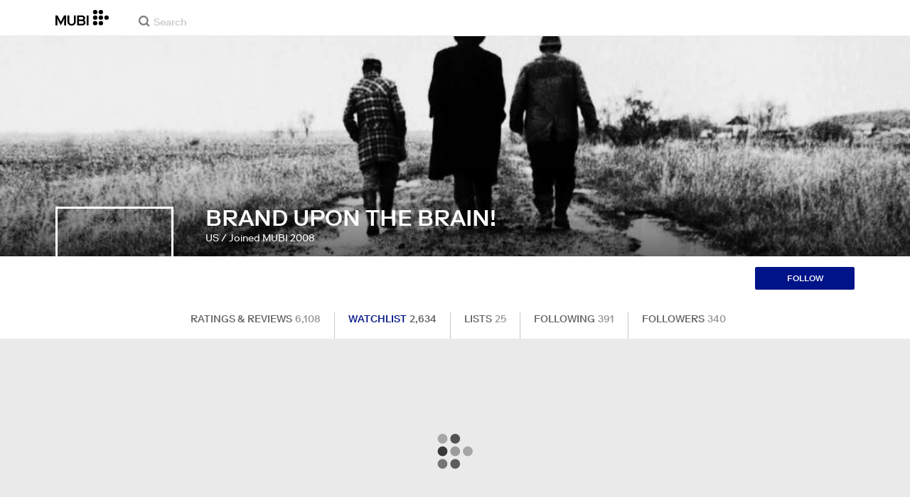

--- FILE ---
content_type: text/html; charset=utf-8
request_url: https://mubi.com/en/users/20635/watchlist
body_size: 33324
content:
<!DOCTYPE html><html lang="en"><head><meta charSet="utf-8" data-next-head=""/><meta name="viewport" content="width=device-width" data-next-head=""/><title data-next-head="">BRAND UPON THE BRAIN! - Watchlist - MUBI</title><link href="/favicon.ico" rel="icon" type="image/x-icon" data-next-head=""/><meta content="app-id=626148774" name="apple-itunes-app" data-next-head=""/><link href="/apple-touch-icon.png?ver=2" rel="apple-touch-icon" data-next-head=""/><meta name="description" content="Watch truly great cinema. Wherever you are. From iconic, award-winning directors to emerging auteurs. Transformative films from all over the world. Stream Now. Download to watch Offline. Start your free 7 day trial now." data-next-head=""/><link rel="canonical" href="https://mubi.com/en/users/20635/watchlist" data-next-head=""/><link rel="image_src" href="https://images.mubicdn.net/images/avatars/55480/cache-55480-1523893170/images-large.jpg" data-next-head=""/><meta content="follow, index" name="robots" data-next-head=""/><meta property="fb:app_id" content="5409810948" data-next-head=""/><meta property="og:site_name" content="MUBI" data-next-head=""/><meta property="og:title" content="BRAND UPON THE BRAIN!" data-next-head=""/><meta property="og:type" content="profile" data-next-head=""/><meta property="og:description" content="BRAND UPON THE BRAIN! is on mubi.com, the social network for people who love film." data-next-head=""/><meta property="og:url" content="https://mubi.com/en/users/20635/watchlist" data-next-head=""/><meta property="og:image" content="https://images.mubicdn.net/images/avatars/55480/cache-55480-1523893170/images-large.jpg" data-next-head=""/><link rel="preload" href="https://assets.mubicdn.net/static/fonts/RiformaLLWeb-Medium.woff2" as="font" crossorigin="anonymous"/><link rel="preload" href="https://assets.mubicdn.net/static/fonts/RiformaLLWeb-Regular.woff2" as="font" crossorigin="anonymous"/><link rel="preload" href="https://assets.mubicdn.net/static/fonts/RiformaLLWeb-Bold.woff2" as="font" crossorigin="anonymous"/><link rel="preload" href="https://assets.mubicdn.net/static/fonts/RiformaLLWeb-Italic.woff2" as="font" crossorigin="anonymous"/><meta name="google-site-verification" content="iZY7BeaCykgtLfBovCb6ala6DsrhSEbIpb9SU0IYM4o"/><link rel="preload" href="https://assets.mubicdn.net/_next/static/css/9a3ff8d7ce992ad4.css" as="style"/><meta name="sentry-trace" content="b0100cb5e49385e16c4cf4710075ab11-4ec85679a45e2d52-0"/><meta name="baggage" content="sentry-environment=production,sentry-release=7502142b1fff44624bb59f737b39934712dc4178,sentry-public_key=3b8c3e6654eafb37822681af4549d1bd,sentry-trace_id=b0100cb5e49385e16c4cf4710075ab11,sentry-org_id=535082,sentry-sampled=false,sentry-sample_rand=0.23155276081231912,sentry-sample_rate=0"/><script id="initialise-google-consent" data-nscript="beforeInteractive">
              window.dataLayer = window.dataLayer || [];
              function gtag() {
                dataLayer.push(arguments);
              }
              gtag("consent", "default", {
                ad_storage: "denied",
                ad_user_data: "denied", 
                ad_personalization: "denied",
                analytics_storage: "denied",
                functionality_storage: "denied",
                personalization_storage: "denied",
                security_storage: "granted",
                wait_for_update: 2000,
              });
              gtag("set", "ads_data_redaction", true);
              gtag("set", "url_passthrough", true);
            </script><link rel="stylesheet" href="https://assets.mubicdn.net/_next/static/css/9a3ff8d7ce992ad4.css" data-n-g=""/><noscript data-n-css=""></noscript><script defer="" noModule="" src="https://assets.mubicdn.net/_next/static/chunks/polyfills-42372ed130431b0a.js"></script><script src="https://cdn-cookieyes.com/client_data/557d88e3cc18545818539070/script.js" defer="" data-nscript="beforeInteractive"></script><script defer="" src="https://assets.mubicdn.net/_next/static/chunks/41644-dbab8b326dab5ee6.js"></script><script defer="" src="https://assets.mubicdn.net/_next/static/chunks/UserProfileWatchlistContainer.c40ee30ff98f3bd8.js"></script><script src="https://assets.mubicdn.net/_next/static/chunks/webpack-133fa07847b903d0.js" defer=""></script><script src="https://assets.mubicdn.net/_next/static/chunks/framework-3be1f1d3aad8b098.js" defer=""></script><script src="https://assets.mubicdn.net/_next/static/chunks/main-83a6a0e17d366fa1.js" defer=""></script><script src="https://assets.mubicdn.net/_next/static/chunks/pages/_app-b4e4ae8f503b2525.js" defer=""></script><script src="https://assets.mubicdn.net/_next/static/chunks/63111-eea23bd394af1731.js" defer=""></script><script src="https://assets.mubicdn.net/_next/static/chunks/25046-90aebf00b9de60bd.js" defer=""></script><script src="https://assets.mubicdn.net/_next/static/chunks/43190-e4ff8a334e32e109.js" defer=""></script><script src="https://assets.mubicdn.net/_next/static/chunks/21527-3d6d3ca7937ec4c0.js" defer=""></script><script src="https://assets.mubicdn.net/_next/static/chunks/50231-bbfc480654954ed0.js" defer=""></script><script src="https://assets.mubicdn.net/_next/static/chunks/92630-a2db110458891bba.js" defer=""></script><script src="https://assets.mubicdn.net/_next/static/chunks/92893-23a836eaddaf84c9.js" defer=""></script><script src="https://assets.mubicdn.net/_next/static/chunks/22672-8d034f1e3e53f549.js" defer=""></script><script src="https://assets.mubicdn.net/_next/static/chunks/pages/users/%5B...userIdAndSubPage%5D-d27d43d21b63b69b.js" defer=""></script><script src="https://assets.mubicdn.net/_next/static/7502142b1fff44624bb59f737b39934712dc4178/_buildManifest.js" defer=""></script><script src="https://assets.mubicdn.net/_next/static/7502142b1fff44624bb59f737b39934712dc4178/_ssgManifest.js" defer=""></script></head><body style="min-width:350px"><style data-emotion="css-global o3881t">html,body,div,span,applet,object,iframe,h1,h2,h3,h4,h5,h6,p,blockquote,pre,a,abbr,acronym,address,big,cite,code,del,dfn,em,img,ins,kbd,q,s,samp,small,strike,strong,sub,sup,tt,var,b,u,i,center,dl,dt,dd,ol,ul,li,fieldset,form,label,legend,table,caption,tbody,tfoot,thead,tr,th,td,article,aside,canvas,details,embed,figure,figcaption,footer,header,hgroup,menu,nav,output,ruby,section,summary,time,mark,audio,video{margin:0;padding:0;border:0;font-size:100%;font:inherit;vertical-align:baseline;}article,aside,details,figcaption,figure,footer,header,hgroup,menu,nav,section{display:block;}body{line-height:1;}ol,ul{list-style:none;}blockquote,q{quotes:none;}blockquote:before,blockquote:after,q:before,q:after{content:'';content:none;}table{border-collapse:collapse;border-spacing:0;}@font-face{font-family:'Riforma';font-display:swap;src:url(https://assets.mubicdn.net/static/fonts/RiformaLLWeb-Medium.woff2) format('woff2');font-weight:500;}@font-face{font-family:'Riforma';font-display:swap;src:url(https://assets.mubicdn.net/static/fonts/RiformaLLWeb-Regular.woff2) format('woff2');}@font-face{font-family:'Riforma';font-display:swap;src:url(https://assets.mubicdn.net/static/fonts/RiformaLLWeb-Bold.woff2) format('woff2');font-weight:bold;}@font-face{font-family:'Riforma';font-display:swap;src:url(https://assets.mubicdn.net/static/fonts/RiformaLLSub-MediumItalic.woff2) format('woff2');font-style:italic;font-weight:500;}@font-face{font-family:'Riforma';font-display:swap;src:url(https://assets.mubicdn.net/static/fonts/RiformaLLWeb-Italic.woff2) format('woff2');font-style:italic;}@font-face{font-family:'KCompress';font-display:swap;src:url(https://assets.mubicdn.net/static/fonts/K-Compress-cap.woff2) format('woff2');}@font-face{font-family:'Retrospective';font-display:swap;src:url(https://assets.mubicdn.net/static/fonts/MUBI_Retrospective-Numerals.woff2) format('woff2');}*{box-sizing:border-box;}body{-webkit-font-smoothing:antialiased;-moz-osx-font-smoothing:grayscale;font-family:Riforma,Helvetica,Arial,"Lucida Grande",sans-serif;font-size:14px;font-weight:300;line-height:1.4;}a{-webkit-text-decoration:none;text-decoration:none;color:#001489;}a:hover{color:#001489;-webkit-text-decoration:underline;text-decoration:underline;}a:visited{color:#001489;}a,button{cursor:pointer;}strong,b{font-weight:500;}i,em{font-style:italic;}button,input,textarea,select{font-family:Riforma,Helvetica,Arial,"Lucida Grande",sans-serif;}input,textarea{border-radius:0;font-size:14px;}input::-webkit-input-placeholder{color:#C8C8C8;}input::-moz-placeholder{color:#C8C8C8;}input:-ms-input-placeholder{color:#C8C8C8;}textarea::-webkit-input-placeholder{color:#C8C8C8;}textarea::-moz-placeholder{color:#C8C8C8;}textarea:-ms-input-placeholder{color:#C8C8C8;}input::placeholder,textarea::placeholder{color:#C8C8C8;}input::-webkit-outer-spin-button,textarea::-webkit-outer-spin-button,input::-webkit-inner-spin-button,textarea::-webkit-inner-spin-button{-webkit-appearance:none;margin:0;}input[type=number]{-moz-appearance:textfield;}.medium-zoom-overlay{z-index:10;}.medium-zoom-image--opened{z-index:11;}.grecaptcha-badge{visibility:hidden;}.pac-container{z-index:9999;}</style><div id="__next"><!--$--><style data-emotion="css 1aufcus">.css-1aufcus{min-height:130vh;background-color:#EAEAEA;padding-bottom:30px;}</style><div class="css-1aufcus e8qycfg1"><div class="css-0 e1s7s9nj2"></div><style data-emotion="css ixlrhn">.css-ixlrhn{display:block;}@media (min-width:1186px){.css-ixlrhn{display:none;}}</style><div class="css-ixlrhn e1s7s9nj1"><style data-emotion="css ucqf4e">.css-ucqf4e{position:relative;height:60px;width:100%;background-color:#FFFFFF;border-bottom:1px solid #EAEAEA;z-index:10;}</style><nav class="css-ucqf4e ecg0irm0"><style data-emotion="css xf7aue">.css-xf7aue{position:fixed;top:0;left:0;height:100vh;width:100vw;z-index:12;display:none;}.css-xf7aue.show-enter-done{display:block;}</style><div class="css-xf7aue eumoyu40"><style data-emotion="css 1ig2tne">.css-1ig2tne{position:fixed;top:0;bottom:0;left:0;right:0;background:rgba(0,0,0,0.75);z-index:1005;opacity:0;}.css-1ig2tne.fadein-enter-active{opacity:1;-webkit-transition:opacity 0.2s;transition:opacity 0.2s;}.css-1ig2tne.fadein-enter-done{opacity:1;}</style><div class="css-1ig2tne eumoyu41"></div><style data-emotion="css 1ty3w50">.css-1ty3w50{height:100vh;width:calc(100% - 60px);max-width:350px;background-color:white;z-index:1006;position:relative;-webkit-transform:translateX(-100%);-moz-transform:translateX(-100%);-ms-transform:translateX(-100%);transform:translateX(-100%);}.css-1ty3w50.slidein-enter-active{-webkit-transform:translateX(0);-moz-transform:translateX(0);-ms-transform:translateX(0);transform:translateX(0);-webkit-transition:-webkit-transform 0.2s;transition:transform 0.2s;}.css-1ty3w50.slidein-enter-done{-webkit-transform:translateX(0);-moz-transform:translateX(0);-ms-transform:translateX(0);transform:translateX(0);}.css-1ty3w50.slidein-exit{-webkit-transform:translateX(0);-moz-transform:translateX(0);-ms-transform:translateX(0);transform:translateX(0);}.css-1ty3w50.slidein-exit.slidein-exit-active{-webkit-transform:translateX(-100%);-moz-transform:translateX(-100%);-ms-transform:translateX(-100%);transform:translateX(-100%);-webkit-transition:-webkit-transform 0.2s;transition:transform 0.2s;}</style><div class="css-1ty3w50 eumoyu42"><style data-emotion="css kjhdb2">.css-kjhdb2{height:100%;width:100%;overflow:scroll;}</style><div class="css-kjhdb2 eumoyu43"><style data-emotion="css 7lh6tr">.css-7lh6tr{padding:16px 0 150px;width:100%;z-index:3;position:relative;background-color:#FFFFFF;}@media (min-width:810px){.css-7lh6tr{padding:11px 0;}}@media (min-width:1186px){.css-7lh6tr{height:100%;}}</style><ul class="css-7lh6tr e176qyll0"><style data-emotion="css 15hserq">.css-15hserq{padding:0;display:block;}@media (min-width:1186px){.css-15hserq{font-family:Riforma,Helvetica,Arial,"Lucida Grande",sans-serif;padding:0 15px;}}</style><li class="css-15hserq e9lsrr0"><style data-emotion="css 1c1yqvp">.css-1c1yqvp{color:#7d7d7d;display:block;padding:0px 25px;font-size:20px;line-height:42px;font-weight:normal;}.css-1c1yqvp:visited{color:#7d7d7d;}.css-1c1yqvp:hover{color:#323232;-webkit-text-decoration:none;text-decoration:none;}@media (min-width:1186px){.css-1c1yqvp{width:100%;height:100%;font-size:14px;line-height:24px;padding:0;}}</style><a role="button" class="css-1c1yqvp eyngsk11">Try 7 Days Free</a></li><style data-emotion="css 8fcq1q">@media (min-width: 1186px){.css-8fcq1q{display:none;}}</style><div class="css-8fcq1q e73q5d00"><li class="css-15hserq e9lsrr0"><a class="css-1c1yqvp eyngsk10" href="/en/us/showing">Now Showing</a></li><li class="css-15hserq e9lsrr0"><style data-emotion="css 1nmdv84">.css-1nmdv84{-webkit-text-decoration:none;text-decoration:none;}.css-1nmdv84:hover{-webkit-text-decoration:none;text-decoration:none;}</style><a class="css-1nmdv84 e10lbgof0" href="/en/us/go"><span class="css-1c1yqvp eyngsk11">MUBI GO</span></a></li></div><li class="css-15hserq e9lsrr0"><a class="css-1c1yqvp eyngsk10" href="/en/gifts">Gift MUBI</a></li><style data-emotion="css 1q38iv">.css-1q38iv{border-top:1px solid #EAEAEA;margin-top:10px;padding-bottom:10px;display:block;}</style><li class="css-1q38iv e9lsrr1"></li><li class="css-15hserq e9lsrr0"><a class="css-1c1yqvp eyngsk10" href="/en/films">Browse</a></li><div class="css-8fcq1q e73q5d00"><li class="css-15hserq e9lsrr0"><a class="css-1c1yqvp eyngsk10" href="/en/notebook">Notebook</a></li></div><li class="css-15hserq e9lsrr0"><a class="css-1c1yqvp eyngsk10" href="/en/notebook/magazine">Notebook Magazine</a></li><li class="css-15hserq e9lsrr0"><a href="https://mubieditions.com" class="css-1c1yqvp eyngsk11">MUBI Editions</a></li><li class="css-15hserq e9lsrr0"><a href="https://shop.mubi.com/en-us" class="css-1c1yqvp eyngsk11">SHOP</a></li><li class="css-1q38iv e9lsrr1"></li><li class="css-15hserq e9lsrr0"><a class="css-1c1yqvp eyngsk10" href="/en/us/about">About</a></li><li class="css-15hserq e9lsrr0"><a class="css-1c1yqvp eyngsk10" href="/en/ways-to-watch">Ways to Watch</a></li><li class="css-15hserq e9lsrr0"><a class="css-1c1yqvp eyngsk10" href="/en/us/student">Students</a></li><li class="css-15hserq e9lsrr0"><a class="css-1c1yqvp eyngsk10" href="/en/jobs">Jobs</a></li><li class="css-15hserq e9lsrr0"><a class="css-1c1yqvp eyngsk10" href="/en/terms_of_service">Terms &amp; Privacy</a></li><li class="css-15hserq e9lsrr0"><style data-emotion="css 615roy">.css-615roy{color:#7d7d7d;display:block;padding:0px 25px;font-size:20px;line-height:42px;font-weight:normal;}.css-615roy:hover{color:#323232;}@media (min-width:1186px){.css-615roy{font-size:14px;line-height:24px;padding:0;}}</style><style data-emotion="css p8r9gs">.css-p8r9gs{display:-webkit-box;display:-webkit-flex;display:-ms-flexbox;display:flex;-webkit-appearance:none;-moz-appearance:none;-ms-appearance:none;appearance:none;color:inherit;background:transparent;background-repeat:no-repeat;border:none;outline:none;margin:0;padding:0;cursor:pointer;color:#7d7d7d;display:block;padding:0px 25px;font-size:20px;line-height:42px;font-weight:normal;}.css-p8r9gs::-moz-focus-inner{border:0;padding:0;}.css-p8r9gs:hover{color:#323232;}@media (min-width:1186px){.css-p8r9gs{font-size:14px;line-height:24px;padding:0;}}</style><button type="button" class="ec9w5w80 css-p8r9gs e46vom80">Help</button></li></ul><style data-emotion="css 9dhmvo">.css-9dhmvo{cursor:pointer;position:absolute;top:20px;left:calc(100% + 20px);}</style><div class="css-9dhmvo eumoyu44"><style data-emotion="css 13o7eu2">.css-13o7eu2{display:block;}</style><svg viewBox="0 0 11 11" stroke="white" width="20px" class="css-13o7eu2 e101vm530"><path d="M1,1 L10,10"></path><path d="M10,1 L1,10"></path></svg></div></div></div></div><style data-emotion="css 8utsz3">.css-8utsz3{width:100%;height:100%;}</style><div class="css-8utsz3 ej0e9kc0"><style data-emotion="css 1i7jkhg">.css-1i7jkhg{height:100%;max-width:100%;padding:0 20px;margin:0 auto;}@media (min-width:810px){.css-1i7jkhg{padding:0 22px;max-width:792px;}}@media (min-width:1186px){.css-1i7jkhg{max-width:1168px;}}@media (min-width:1562px){.css-1i7jkhg{max-width:1544px;}}@media (min-width:1938px){.css-1i7jkhg{max-width:1920px;}}</style><div class="css-1i7jkhg ej0e9kc1"><style data-emotion="css 1a8o7pf">.css-1a8o7pf{height:100%;position:relative;display:-webkit-box;display:-webkit-flex;display:-ms-flexbox;display:flex;-webkit-box-pack:center;-ms-flex-pack:center;-webkit-justify-content:center;justify-content:center;-webkit-align-items:baseline;-webkit-box-align:baseline;-ms-flex-align:baseline;align-items:baseline;}</style><nav class="css-1a8o7pf ecg0irm1"><style data-emotion="css uey7iq">.css-uey7iq{opacity:0;display:-webkit-box;display:-webkit-flex;display:-ms-flexbox;display:flex;height:100%;-webkit-align-items:center;-webkit-box-align:center;-ms-flex-align:center;align-items:center;position:absolute;left:-14px;}</style><div class="css-uey7iq ecg0irm3"><style data-emotion="css 8ea17h">.css-8ea17h{-webkit-transition:opacity 400ms;transition:opacity 400ms;display:-webkit-inline-box;display:-webkit-inline-flex;display:-ms-inline-flexbox;display:inline-flex;-webkit-align-items:center;-webkit-box-align:center;-ms-flex-align:center;align-items:center;height:100%;}</style><a href="#" data-cy="hamburger" role="button" aria-label="Open navigation sidebar" class="css-8ea17h ecg0irm2"></a><style data-emotion="css 1pyakdx">.css-1pyakdx{display:block;}@media (min-width:1186px){.css-1pyakdx{display:block;}}</style><div class="css-1pyakdx ecg0irm4"><div><a href="/en/search/films"><style data-emotion="css 1c9vryb">.css-1c9vryb{display:-webkit-box;display:-webkit-flex;display:-ms-flexbox;display:flex;-webkit-align-items:center;-webkit-box-align:center;-ms-flex-align:center;align-items:center;-webkit-box-pack:center;-ms-flex-pack:center;-webkit-justify-content:center;justify-content:center;min-width:44px;min-height:44px;}</style><span class="css-1c9vryb ecg0irm11"><svg viewBox="0 0 512 512" fill="#7d7d7d" width="16px" class="css-13o7eu2 e101vm530"><path d="m340 392l110 109 51-51-109-110z m-121 47c122 0 220-98 220-220 0-121-98-219-220-219-121 0-219 98-219 219 0 122 98 220 219 220z m0-73c-80 0-146-66-146-147 0-80 66-146 146-146 81 0 147 66 147 146 0 81-66 147-147 147z"></path></svg></span></a></div></div></div><style data-emotion="css azx95j">.css-azx95j{display:-webkit-box;display:-webkit-flex;display:-ms-flexbox;display:flex;-webkit-align-items:center;-webkit-box-align:center;-ms-flex-align:center;align-items:center;height:100%;}</style><div class="css-azx95j ecg0irm5"><style data-emotion="css 1xl7pif">.css-1xl7pif{display:-webkit-box;display:-webkit-flex;display:-ms-flexbox;display:flex;-webkit-text-decoration:none;text-decoration:none;}.css-1xl7pif:hover{-webkit-text-decoration:none;text-decoration:none;}</style><div class="css-1xl7pif ecg0irm6"><style data-emotion="css 1fdxz4i">.css-1fdxz4i{display:block;-webkit-text-decoration:none;text-decoration:none;}</style><a class="css-1fdxz4i e8es2wj0" href="/en/us"><svg viewBox="0 0 800 240" width="75px" style="vertical-align:top" class="css-13o7eu2 e101vm530"><g fill="#000000"><path d="M444.53,171.29a45.66,45.66,0,0,0-15.67-14.69,39.3,39.3,0,0,0,11.78-12.32q4.42-7.34,4.43-17.94a40.2,40.2,0,0,0-3.46-16.85,38.1,38.1,0,0,0-9.61-13,43.34,43.34,0,0,0-14.7-8.32,57.32,57.32,0,0,0-18.69-2.92H324.07V236.54h78.86a56.74,56.74,0,0,0,19.34-3.14,44.75,44.75,0,0,0,15-8.74A38.58,38.58,0,0,0,447,211a44,44,0,0,0,3.46-17.71Q450.47,180.36,444.53,171.29Zm-92.37-62.23h44.29q9.72,0,15.13,4.65t5.4,13.72q0,9.06-5.4,14.26t-15.13,5.18H352.16Zm65.14,98q-5.07,5.73-16.53,5.73H352.16V170.64h48.61q11.24,0,16.43,6.37a23.43,23.43,0,0,1,5.18,15.24Q422.38,201.33,417.3,207Z"></path><path d="M268.53,235.24a58,58,0,0,0,19.77-12.42,53.71,53.71,0,0,0,12.42-18.58,60.11,60.11,0,0,0,4.33-22.8V85.29H277v96.15A39.87,39.87,0,0,1,274.47,196a30,30,0,0,1-7,10.8,30.73,30.73,0,0,1-10.91,6.81,43.43,43.43,0,0,1-28.3,0,30.77,30.77,0,0,1-10.92-6.81,30.25,30.25,0,0,1-7-10.8,40.09,40.09,0,0,1-2.48-14.59V85.29H179.73v96.15a60.3,60.3,0,0,0,4.32,22.8,53.71,53.71,0,0,0,12.42,18.58,58.33,58.33,0,0,0,19.67,12.42,77.84,77.84,0,0,0,52.39,0"></path><path d="M80.13,236.54l34.36-65.9q3-5.61,5.39-10.59t4.54-9.83q2.16-4.86,4.22-9.94t4.43-10.69h.86q-.44,6-.86,11.34c-.3,3.53-.51,6.95-.65,10.26s-.25,6.74-.33,10.27-.11,7.31-.11,11.34v63.74h28.09V85.29H128.75L99.36,142.76q-3,5.85-5.51,10.81c-1.66,3.31-3.24,6.56-4.75,9.72s-3,6.41-4.43,9.73-3,6.84-4.54,10.58Q77.75,178,75.59,173t-4.43-9.73c-1.51-3.16-3.1-6.41-4.75-9.72s-3.49-6.91-5.51-10.81L31.51,85.29H.19V236.54H28.27V172.8q0-6-.1-11.34t-.33-10.27q-.21-5-.65-10.26t-.86-11.34h.86q2.16,5.61,4.32,10.69t4.33,9.94c1.43,3.24,2.95,6.52,4.53,9.83s3.39,6.85,5.4,10.59Z"></path><rect x="468.61" y="85.29" width="28.09" height="151.25"></rect><g fill="#000000"><circle cx="766.5" cy="118.11" r="33.13"></circle><circle cx="595.89" cy="118.11" r="33.13"></circle><circle cx="681.2" cy="118.11" r="33.13"></circle><circle cx="595.89" cy="33.13" r="33.13"></circle><circle cx="681.2" cy="33.13" r="33.13"></circle><circle cx="595.89" cy="203.1" r="33.13"></circle><circle cx="681.2" cy="203.1" r="33.13"></circle></g></g></svg></a></div></div><style data-emotion="css awgmon">.css-awgmon{-webkit-transition:opacity 400ms;transition:opacity 400ms;opacity:0;position:absolute;right:0;height:100%;}</style><div class="css-awgmon ecg0irm10"></div></nav></div></div></nav></div><style data-emotion="css 4zkfdl">.css-4zkfdl{display:none;}@media (min-width:1186px){.css-4zkfdl{display:block;}}</style><div class="css-4zkfdl e1s7s9nj0"><style data-emotion="css 7i06bi">.css-7i06bi{position:relative;z-index:10;width:100%;background-color:#FFFFFF;border-bottom:1px solid #EAEAEA;}</style><nav class="css-7i06bi e17iut570"><div class="css-8utsz3 ej0e9kc0"><style data-emotion="css isqanh">.css-isqanh{max-width:100%;padding:0 20px;margin:0 auto;}@media (min-width:412px){.css-isqanh{padding:0 20px;max-width:375px;}}@media (min-width:810px){.css-isqanh{padding:0 22px;max-width:792px;}}@media (min-width:1186px){.css-isqanh{max-width:1168px;}}@media (min-width:1562px){.css-isqanh{max-width:1544px;}}@media (min-width:1938px){.css-isqanh{max-width:1920px;}}</style><div class="css-isqanh ej0e9kc1"><style data-emotion="css 12uhsvm">.css-12uhsvm{height:50px;display:-webkit-box;display:-webkit-flex;display:-ms-flexbox;display:flex;}</style><div class="css-12uhsvm e17iut571"><style data-emotion="css rt0yeb">.css-rt0yeb{padding-right:21px;height:100%;display:-webkit-box;display:-webkit-flex;display:-ms-flexbox;display:flex;-webkit-align-items:center;-webkit-box-align:center;-ms-flex-align:center;align-items:center;}</style><div class="css-rt0yeb e17iut572"><style data-emotion="css buoxs4">.css-buoxs4{display:block;-webkit-text-decoration:none;text-decoration:none;}.css-buoxs4:hover{-webkit-text-decoration:none;text-decoration:none;}</style><div class="css-buoxs4 e17iut573"><a class="css-1fdxz4i e8es2wj0" href="/en/us"><svg viewBox="0 0 800 240" width="75px" style="vertical-align:top" class="css-13o7eu2 e101vm530"><g fill="#000000"><path d="M444.53,171.29a45.66,45.66,0,0,0-15.67-14.69,39.3,39.3,0,0,0,11.78-12.32q4.42-7.34,4.43-17.94a40.2,40.2,0,0,0-3.46-16.85,38.1,38.1,0,0,0-9.61-13,43.34,43.34,0,0,0-14.7-8.32,57.32,57.32,0,0,0-18.69-2.92H324.07V236.54h78.86a56.74,56.74,0,0,0,19.34-3.14,44.75,44.75,0,0,0,15-8.74A38.58,38.58,0,0,0,447,211a44,44,0,0,0,3.46-17.71Q450.47,180.36,444.53,171.29Zm-92.37-62.23h44.29q9.72,0,15.13,4.65t5.4,13.72q0,9.06-5.4,14.26t-15.13,5.18H352.16Zm65.14,98q-5.07,5.73-16.53,5.73H352.16V170.64h48.61q11.24,0,16.43,6.37a23.43,23.43,0,0,1,5.18,15.24Q422.38,201.33,417.3,207Z"></path><path d="M268.53,235.24a58,58,0,0,0,19.77-12.42,53.71,53.71,0,0,0,12.42-18.58,60.11,60.11,0,0,0,4.33-22.8V85.29H277v96.15A39.87,39.87,0,0,1,274.47,196a30,30,0,0,1-7,10.8,30.73,30.73,0,0,1-10.91,6.81,43.43,43.43,0,0,1-28.3,0,30.77,30.77,0,0,1-10.92-6.81,30.25,30.25,0,0,1-7-10.8,40.09,40.09,0,0,1-2.48-14.59V85.29H179.73v96.15a60.3,60.3,0,0,0,4.32,22.8,53.71,53.71,0,0,0,12.42,18.58,58.33,58.33,0,0,0,19.67,12.42,77.84,77.84,0,0,0,52.39,0"></path><path d="M80.13,236.54l34.36-65.9q3-5.61,5.39-10.59t4.54-9.83q2.16-4.86,4.22-9.94t4.43-10.69h.86q-.44,6-.86,11.34c-.3,3.53-.51,6.95-.65,10.26s-.25,6.74-.33,10.27-.11,7.31-.11,11.34v63.74h28.09V85.29H128.75L99.36,142.76q-3,5.85-5.51,10.81c-1.66,3.31-3.24,6.56-4.75,9.72s-3,6.41-4.43,9.73-3,6.84-4.54,10.58Q77.75,178,75.59,173t-4.43-9.73c-1.51-3.16-3.1-6.41-4.75-9.72s-3.49-6.91-5.51-10.81L31.51,85.29H.19V236.54H28.27V172.8q0-6-.1-11.34t-.33-10.27q-.21-5-.65-10.26t-.86-11.34h.86q2.16,5.61,4.32,10.69t4.33,9.94c1.43,3.24,2.95,6.52,4.53,9.83s3.39,6.85,5.4,10.59Z"></path><rect x="468.61" y="85.29" width="28.09" height="151.25"></rect><g fill="#000000"><circle cx="766.5" cy="118.11" r="33.13"></circle><circle cx="595.89" cy="118.11" r="33.13"></circle><circle cx="681.2" cy="118.11" r="33.13"></circle><circle cx="595.89" cy="33.13" r="33.13"></circle><circle cx="681.2" cy="33.13" r="33.13"></circle><circle cx="595.89" cy="203.1" r="33.13"></circle><circle cx="681.2" cy="203.1" r="33.13"></circle></g></g></svg></a></div></div><style data-emotion="css dxcjfh">.css-dxcjfh{-webkit-box-flex:1.3;-webkit-flex-grow:1.3;-ms-flex-positive:1.3;flex-grow:1.3;-webkit-flex-shrink:1;-ms-flex-negative:1;flex-shrink:1;-webkit-flex-basis:0%;-ms-flex-preferred-size:0%;flex-basis:0%;display:-webkit-box;display:-webkit-flex;display:-ms-flexbox;display:flex;margin-right:21px;}@media (min-width:1562px){.css-dxcjfh{-webkit-box-flex:2;-webkit-flex-grow:2;-ms-flex-positive:2;flex-grow:2;}}</style><div class="css-dxcjfh e17iut574"><span><style data-emotion="css 1ixpc9v">.css-1ixpc9v{display:block;position:relative;border-bottom:none;width:270px;height:50px;}@media (min-width:1562px){.css-1ixpc9v{width:350px;}}</style><form class="css-1ixpc9v e13zzwbn0"><style data-emotion="css 1v1vlee">.css-1v1vlee{position:relative;z-index:2;height:100%;}</style><div class="css-1v1vlee e13zzwbn1"><style data-emotion="css 1vxqmgx">.css-1vxqmgx{position:absolute;left:21px;z-index:3;top:calc(50% - 3px);width:16px;height:16px;}</style><div class="css-1vxqmgx e13zzwbn3"><svg viewBox="0 0 512 512" fill="#7d7d7d" width="100%" class="css-13o7eu2 e101vm530"><path d="m340 392l110 109 51-51-109-110z m-121 47c122 0 220-98 220-220 0-121-98-219-220-219-121 0-219 98-219 219 0 122 98 220 219 220z m0-73c-80 0-146-66-146-147 0-80 66-146 146-146 81 0 147 66 147 146 0 81-66 147-147 147z"></path></svg></div><style data-emotion="css 5wzl3m">.css-5wzl3m{font-family:Riforma,Helvetica,Arial,"Lucida Grande",sans-serif;font-weight:500;font-size:20px;display:block;border:none;border-radius:0;box-sizing:border-box;width:100%;color:#7d7d7d;position:relative;z-index:2;background:transparent;height:60px;padding-left:49px;padding-right:38px;outline:none;height:50px;padding:24px 15px 12px;padding-left:42px;font-size:14px;line-height:14px;background-color:#FFFFFF;}.css-5wzl3m::-webkit-input-placeholder{-webkit-font-smoothing:auto;-moz-osx-font-smoothing:auto;}.css-5wzl3m::-moz-placeholder{-webkit-font-smoothing:auto;-moz-osx-font-smoothing:auto;}.css-5wzl3m:-ms-input-placeholder{-webkit-font-smoothing:auto;-moz-osx-font-smoothing:auto;}.css-5wzl3m::placeholder{-webkit-font-smoothing:auto;-moz-osx-font-smoothing:auto;}</style><input autoComplete="off" placeholder="Search" type="text" class="css-5wzl3m e13zzwbn2" name="query" value=""/></div></form></span><style data-emotion="css v2kfba">.css-v2kfba{height:100%;width:100%;}</style><div class="css-v2kfba e17iut575"></div></div><style data-emotion="css 1bepcao">.css-1bepcao{-webkit-transition:opacity 400ms;transition:opacity 400ms;opacity:0;display:-webkit-box;display:-webkit-flex;display:-ms-flexbox;display:flex;-webkit-box-pack:end;-ms-flex-pack:end;-webkit-justify-content:flex-end;justify-content:flex-end;-webkit-align-items:center;-webkit-box-align:center;-ms-flex-align:center;align-items:center;height:100%;-webkit-box-flex:2;-webkit-flex-grow:2;-ms-flex-positive:2;flex-grow:2;-webkit-flex-shrink:1;-ms-flex-negative:1;flex-shrink:1;-webkit-flex-basis:0%;-ms-flex-preferred-size:0%;flex-basis:0%;white-space:nowrap;}</style><div class="css-1bepcao e17iut578"></div></div></div></div></nav></div><style data-emotion="css fflei7">.css-fflei7{position:relative;min-height:195px;width:100%;background-color:#001489;color:#FFFFFF;}@media (min-width:810px){.css-fflei7{height:310px;}}</style><div data-cy="cover-image-container" class="css-fflei7 e1xxt5y10"><style data-emotion="css 1wlfwe0">.css-1wlfwe0{width:100%;height:100%;background-repeat:no-repeat;-webkit-background-position:center 70%;background-position:center 70%;-webkit-background-size:cover;background-size:cover;background-image:url(https://images.mubicdn.net/images/cover_images/74572/cache-74572-1740227220/images-large.jpg?size=500x);background-image:url(https://images.mubicdn.net/images/cover_images/74572/cache-74572-1740227220/images-large.jpg?size=1000x);}@media (min-width:380px) and (max-resolution:124dpi){.css-1wlfwe0{background-image:url(https://images.mubicdn.net/images/cover_images/74572/cache-74572-1740227220/images-large.jpg?size=600x);}}@media (min-width:810px) and (max-resolution:124dpi){.css-1wlfwe0{background-image:url(https://images.mubicdn.net/images/cover_images/74572/cache-74572-1740227220/images-large.jpg?size=800x);}}@media (min-width:1186px) and (max-resolution:124dpi){.css-1wlfwe0{background-image:url(https://images.mubicdn.net/images/cover_images/74572/cache-74572-1740227220/images-large.jpg?size=1200x);}}@media (min-width:380px) and (min-resolution:125dpi){.css-1wlfwe0{background-image:url(https://images.mubicdn.net/images/cover_images/74572/cache-74572-1740227220/images-large.jpg?size=1200x);}}@media (min-width:810px) and (min-resolution:125dpi){.css-1wlfwe0{background-image:url(https://images.mubicdn.net/images/cover_images/74572/cache-74572-1740227220/images-large.jpg?size=1280x);}}@media (min-width:1186px) and (min-resolution:125dpi){.css-1wlfwe0{background-image:url(https://images.mubicdn.net/images/cover_images/74572/cache-74572-1740227220/images-large.jpg?size=1280x);}}</style><div class="css-1wlfwe0 e1jdlaa40" data-testid="image-container" data-cy="image-container" title=""></div><style data-emotion="css 1mh7q76">.css-1mh7q76{position:absolute;width:100%;height:100%;bottom:0;background:linear-gradient(
    to bottom,transparent 60%,rgba(0,0,0,0.55) 100%
  );}</style><div class="css-1mh7q76 e1xxt5y11"></div></div><style data-emotion="css 18lmvkq">.css-18lmvkq{width:100%;background-color:white;}@media (min-width:810px){.css-18lmvkq{height:96px;}}</style><div class="css-18lmvkq e8qycfg2"><style data-emotion="css gzaif5">.css-gzaif5{width:100%;margin-top:-172px;padding-bottom:20px;}@media (min-width:810px){.css-gzaif5{position:absolute;margin-top:-70px;}}</style><div class="css-gzaif5 e8qycfg4"><div class="css-8utsz3 ej0e9kc0"><div class="css-isqanh ej0e9kc1"><style data-emotion="css wytij0">.css-wytij0{display:-webkit-box;display:-webkit-flex;display:-ms-flexbox;display:flex;-webkit-box-flex-flow:column;-webkit-flex-flow:column;-ms-flex-flow:column;flex-flow:column;}@media (min-width:810px){.css-wytij0{-webkit-box-flex-flow:row;-webkit-flex-flow:row;-ms-flex-flow:row;flex-flow:row;}}</style><div class="css-wytij0 ec4vqbh0"><style data-emotion="css qv92s2">.css-qv92s2{position:relative;color:white;width:111px;height:111px;-webkit-align-self:center;-ms-flex-item-align:center;align-self:center;border:3px solid white;z-index:1;}@media (min-width:810px){.css-qv92s2{width:166px;height:166px;-webkit-align-self:start;-ms-flex-item-align:start;align-self:start;}}</style><div data-cy="avatar-image-container" class="css-qv92s2 ec4vqbh1"><style data-emotion="css cy7wkx">.css-cy7wkx{display:block;height:0px;}</style><picture data-testid="resp-img-src" class="css-cy7wkx e1am4hvg0"><source media="(min-width: 1788px)" srcSet="https://images.mubicdn.net/images/avatars/55480/cache-55480-1523893170/images-large.jpg?size=1200x, https://images.mubicdn.net/images/avatars/55480/cache-55480-1523893170/images-large.jpg?size=1280x 2x"/><source media="(min-width: 1528px)" srcSet="https://images.mubicdn.net/images/avatars/55480/cache-55480-1523893170/images-large.jpg?size=1200x, https://images.mubicdn.net/images/avatars/55480/cache-55480-1523893170/images-large.jpg?size=1280x 2x"/><source media="(min-width: 1148px)" srcSet="https://images.mubicdn.net/images/avatars/55480/cache-55480-1523893170/images-large.jpg?size=800x, https://images.mubicdn.net/images/avatars/55480/cache-55480-1523893170/images-large.jpg?size=1280x 2x"/><source media="(min-width: 768px)" srcSet="https://images.mubicdn.net/images/avatars/55480/cache-55480-1523893170/images-large.jpg?size=600x, https://images.mubicdn.net/images/avatars/55480/cache-55480-1523893170/images-large.jpg?size=960x 2x"/><source media="(min-width: 388px)" srcSet="https://images.mubicdn.net/images/avatars/55480/cache-55480-1523893170/images-large.jpg?size=500x, https://images.mubicdn.net/images/avatars/55480/cache-55480-1523893170/images-large.jpg?size=800x 2x"/><style data-emotion="css gu1ka8">.css-gu1ka8{visibility:hidden;width:100%;height:100%;object-fit:cover;font-family:'object-fit:cover;';vertical-align:top;}</style><img src="https://images.mubicdn.net/images/avatars/55480/cache-55480-1523893170/images-large.jpg?size=800x" alt="BRAND UPON THE BRAIN!&#x27;s profile picture" decoding="auto" class="css-gu1ka8 e1am4hvg1"/></picture></div><style data-emotion="css 1rb4ap5">.css-1rb4ap5{display:-webkit-box;display:-webkit-flex;display:-ms-flexbox;display:flex;-webkit-box-flex-flow:column;-webkit-flex-flow:column;-ms-flex-flow:column;flex-flow:column;-webkit-box-flex:1;-webkit-flex-grow:1;-ms-flex-positive:1;flex-grow:1;}</style><div class="css-1rb4ap5 ec4vqbh6"><style data-emotion="css 1muyoh6">.css-1muyoh6{color:white;line-height:20px;font-weight:500;-webkit-align-self:center;-ms-flex-item-align:center;align-self:center;font-size:20px;padding-top:4px;z-index:1;}@media (min-width:810px){.css-1muyoh6{padding-top:6px;padding-left:45px;padding-bottom:9px;-webkit-align-self:start;-ms-flex-item-align:start;align-self:start;font-size:32px;}}</style><h1 data-cy="profile-name" class="css-1muyoh6 ec4vqbh3">BRAND UPON THE BRAIN!</h1><style data-emotion="css 8u5aco">.css-8u5aco{color:white;-webkit-font-smoothing:auto;-moz-osx-font-smoothing:auto;-webkit-align-self:center;-ms-flex-item-align:center;align-self:center;padding-bottom:18px;z-index:1;}@media (min-width:810px){.css-8u5aco{padding-bottom:16px;-webkit-align-self:start;-ms-flex-item-align:start;align-self:start;padding-left:45px;}}</style><span class="css-8u5aco ec4vqbh4">US / Joined MUBI 2008</span><style data-emotion="css ouqkbf">.css-ouqkbf{display:-webkit-box;display:-webkit-flex;display:-ms-flexbox;display:flex;width:100%;-webkit-box-pack:justify;-webkit-justify-content:space-between;justify-content:space-between;padding-top:20px;}@media (min-width:810px){.css-ouqkbf{padding-top:15px;padding-left:34px;}}</style><div class="css-ouqkbf ec4vqbh7"><style data-emotion="css 1nsetam">.css-1nsetam{overflow:hidden;font-size:11px;padding-right:10px;max-width:370px;z-index:1;}@media (min-width:810px){.css-1nsetam{font-size:12px;}}@media (min-width:1186px){.css-1nsetam{max-width:560px;}}</style><div data-cy="profile-bio" class="css-1nsetam ec4vqbh5"></div><style data-emotion="css 79mj9z">.css-79mj9z{width:100%;height:26px;}@media (min-width:810px){.css-79mj9z{width:140px;}}</style><div class="css-79mj9z ec4vqbh8"><style data-emotion="css 1sk2z1o">.css-1sk2z1o{width:100%;font-size:12px;}</style><style data-emotion="css ohpw9a">.css-ohpw9a{font-family:Riforma,Helvetica,Arial,"Lucida Grande",sans-serif;display:-webkit-inline-box;display:-webkit-inline-flex;display:-ms-inline-flexbox;display:inline-flex;-webkit-box-pack:center;-ms-flex-pack:center;-webkit-justify-content:center;justify-content:center;-webkit-align-items:center;-webkit-box-align:center;-ms-flex-align:center;align-items:center;text-align:center;-webkit-text-decoration:none;text-decoration:none;border-radius:2px;font-weight:500;cursor:pointer;text-transform:uppercase;padding:6px 20px;font-size:14px;line-height:1.5;position:relative;color:#FFFFFF;background-color:#001489;border:1px solid #001489;width:100%;font-size:12px;}.css-ohpw9a:hover:not(:disabled){color:#FFFFFF;background-color:#001AAF;border-color:#001AAF;-webkit-text-decoration:none;text-decoration:none;}.css-ohpw9a:active:not(:disabled){color:#C8C8C8;}.css-ohpw9a:visited{color:#FFFFFF;}.css-ohpw9a:disabled{opacity:0.5;cursor:auto;}</style><style data-emotion="css ev9zp7">.css-ev9zp7{display:-webkit-box;display:-webkit-flex;display:-ms-flexbox;display:flex;-webkit-appearance:none;-moz-appearance:none;-ms-appearance:none;appearance:none;color:inherit;background:transparent;background-repeat:no-repeat;border:none;outline:none;margin:0;padding:0;cursor:pointer;font-family:Riforma,Helvetica,Arial,"Lucida Grande",sans-serif;display:-webkit-inline-box;display:-webkit-inline-flex;display:-ms-inline-flexbox;display:inline-flex;-webkit-box-pack:center;-ms-flex-pack:center;-webkit-justify-content:center;justify-content:center;-webkit-align-items:center;-webkit-box-align:center;-ms-flex-align:center;align-items:center;text-align:center;-webkit-text-decoration:none;text-decoration:none;border-radius:2px;font-weight:500;cursor:pointer;text-transform:uppercase;padding:6px 20px;font-size:14px;line-height:1.5;position:relative;color:#FFFFFF;background-color:#001489;border:1px solid #001489;width:100%;font-size:12px;}.css-ev9zp7::-moz-focus-inner{border:0;padding:0;}.css-ev9zp7:hover:not(:disabled){color:#FFFFFF;background-color:#001AAF;border-color:#001AAF;-webkit-text-decoration:none;text-decoration:none;}.css-ev9zp7:active:not(:disabled){color:#C8C8C8;}.css-ev9zp7:visited{color:#FFFFFF;}.css-ev9zp7:disabled{opacity:0.5;cursor:auto;}</style><button type="button" class="ebzct40 etxyjce0 css-ev9zp7 e46vom80" id="">Follow</button></div></div></div></div></div></div></div></div><style data-emotion="css 1uuog2j">.css-1uuog2j{position:relative;z-index:3;}@media (min-width:810px){.css-1uuog2j{background-color:white;z-index:auto;}}@media (min-width:1186px){.css-1uuog2j{top:-35px;}}</style><div class="css-1uuog2j e8qycfg5"><div class="css-8utsz3 ej0e9kc0"><div class="css-isqanh ej0e9kc1"><style data-emotion="css 1m8l7r9">.css-1m8l7r9{padding-top:10px;}@media (min-width:810px){.css-1m8l7r9{padding-top:18px;}}@media (min-width:1186px){.css-1m8l7r9{padding-left:190px;}}</style><div class="css-1m8l7r9 e8qycfg6"><style data-emotion="css s5gk06">.css-s5gk06{position:relative;background-color:white;font-size:14px;font-weight:500;text-transform:uppercase;}</style><div class="css-s5gk06 ewc0f5p0"><style data-emotion="css 1sq5q0o">.css-1sq5q0o{display:block;position:relative;z-index:1;background-color:white;cursor:pointer;display:-webkit-box;display:-webkit-flex;display:-ms-flexbox;display:flex;-webkit-box-pack:justify;-webkit-justify-content:space-between;justify-content:space-between;}@media (min-width:810px){.css-1sq5q0o{display:none;}}</style><div class="css-1sq5q0o ewc0f5p1"><style data-emotion="css y2xx86">.css-y2xx86{pointer-events:none;display:block;margin:0px 15px;color:#001489;}.css-y2xx86:visited{color:#001489;}.css-y2xx86:hover{-webkit-text-decoration:none;text-decoration:none;}@media (min-width:810px){.css-y2xx86{margin:0px;}}</style><a class="ewc0f5p3 css-y2xx86 e18c4x662" href="/en/users/20635/watchlist"><style data-emotion="css 14pew49">.css-14pew49{padding:18px 0px;}@media (min-width:810px){.css-14pew49{padding:0px 19px 18px 19px;}}</style><div class="css-14pew49 e18c4x660">Watchlist<style data-emotion="css 1bfall8">.css-1bfall8{color:#666666;padding-left:4px;}@media (min-width:810px) and (max-width:1186px){.css-1bfall8{display:block;padding:0px;}}</style><span class="css-1bfall8 e18c4x663">2,634</span></div></a><style data-emotion="css qidtvj">.css-qidtvj{display:-webkit-box;display:-webkit-flex;display:-ms-flexbox;display:flex;-webkit-align-items:center;-webkit-box-align:center;-ms-flex-align:center;align-items:center;margin-right:15px;}</style><div class="css-qidtvj ewc0f5p2"><svg viewBox="0 0 960 560" fill="#000000" width="20px" class="css-13o7eu2 e101vm530"><path d="M480 344.181L268.869 131.889c-15.756-15.859-41.3-15.859-57.054 0-15.754 15.857-15.754 41.57 0 57.431l237.632 238.937c8.395 8.451 19.562 12.254 30.553 11.698 10.993.556 22.159-3.247 30.555-11.698L748.186 189.32c15.756-15.86 15.756-41.571 0-57.431s-41.299-15.859-57.051 0L480 344.181z"></path></svg></div></div><style data-emotion="css 1xbs6es">.css-1xbs6es{position:absolute;top:0;width:100%;height:calc(56px * 6);overflow:hidden;pointer-events:none;}@media (min-width:810px){.css-1xbs6es{position:static;height:auto;}}</style><div class="css-1xbs6es ewc0f5p4"><style data-emotion="css 1ap1y6a">.css-1ap1y6a{width:100%;height:calc(56px * 6);-webkit-transform:translateY(-100%);-moz-transform:translateY(-100%);-ms-transform:translateY(-100%);transform:translateY(-100%);transform-origin:top;-webkit-transition:-webkit-transform 0.2s;transition:transform 0.2s;position:absolute;top:55px;left:0;overflow:hidden;background-color:white;}.css-1ap1y6a:before{content:'';box-shadow:0px 0px 6px rgb(0 0 0 / 40%);width:100%;height:1px;position:absolute;top:-1px;left:0;}@media (min-width:810px){.css-1ap1y6a:before{display:none;}}.css-1ap1y6a .ewc0f5p3:nth-of-type(n+2){border-top:1px solid #C8C8C8;}@media (min-width:810px){.css-1ap1y6a{position:static;display:-webkit-box;display:-webkit-flex;display:-ms-flexbox;display:flex;height:auto;-webkit-transform:translateY(0);-moz-transform:translateY(0);-ms-transform:translateY(0);transform:translateY(0);}.css-1ap1y6a .ewc0f5p3:nth-of-type(n+2){border-top:none;border-left:1px solid #C8C8C8;}.css-1ap1y6a .ewc0f5p3:nth-of-type(1) div{padding-left:0;}.css-1ap1y6a .ewc0f5p3:nth-of-type(6) div{padding-right:0;}}</style><div class="css-1ap1y6a ewc0f5p5"><style data-emotion="css zokxv5">.css-zokxv5{pointer-events:all;display:block;margin:0px 15px;color:#666666;}.css-zokxv5:visited{color:#666666;}.css-zokxv5:hover{color:#323232;-webkit-text-decoration:none;text-decoration:none;}@media (min-width:810px){.css-zokxv5{margin:0px;}}</style><a class="ewc0f5p3 css-zokxv5 e18c4x662" href="/en/users/20635"><div class="css-14pew49 e18c4x660">Ratings &amp; Reviews<style data-emotion="css r68jo6">.css-r68jo6{color:#9B9B9B;padding-left:4px;}@media (min-width:810px) and (max-width:1186px){.css-r68jo6{display:block;padding:0px;}}</style><span class="css-r68jo6 e18c4x663">6,108</span></div></a><style data-emotion="css muk9em">.css-muk9em{pointer-events:all;display:block;margin:0px 15px;color:#001489;}.css-muk9em:visited{color:#001489;}.css-muk9em:hover{-webkit-text-decoration:none;text-decoration:none;}@media (min-width:810px){.css-muk9em{margin:0px;}}</style><a class="ewc0f5p3 css-muk9em e18c4x662" href="/en/users/20635/watchlist"><div class="css-14pew49 e18c4x660">Watchlist<span class="css-1bfall8 e18c4x663">2,634</span></div></a><a class="ewc0f5p3 css-zokxv5 e18c4x662" href="/en/users/20635/lists"><div class="css-14pew49 e18c4x660">Lists<span class="css-r68jo6 e18c4x663">25</span></div></a><a class="ewc0f5p3 css-zokxv5 e18c4x662" href="/en/users/20635/following"><div class="css-14pew49 e18c4x660">Following<span class="css-r68jo6 e18c4x663">391</span></div></a><a class="ewc0f5p3 css-zokxv5 e18c4x662" href="/en/users/20635/followers"><div class="css-14pew49 e18c4x660">Followers<span class="css-r68jo6 e18c4x663">340</span></div></a></div></div></div></div></div></div></div><div class="css-8utsz3 ej0e9kc0"><div class="css-isqanh ej0e9kc1"><style data-emotion="css 1dbigfo">.css-1dbigfo{padding-top:30px;}@media (min-width:1186px){.css-1dbigfo{margin-top:-35px;}}</style><div class="css-1dbigfo e8qycfg3"><style data-emotion="css vtn2l4">.css-vtn2l4{padding-bottom:20px;}</style><style data-emotion="css tc1i1y">.css-tc1i1y{list-style:none;display:-webkit-box;display:-webkit-flex;display:-ms-flexbox;display:flex;-webkit-box-flex-wrap:wrap;-webkit-flex-wrap:wrap;-ms-flex-wrap:wrap;flex-wrap:wrap;row-gap:36px;padding-bottom:20px;}</style><ul class="eoswskv0 css-tc1i1y e142ihlm0"></ul><div><style data-emotion="css 2fxp25">.css-2fxp25{display:-webkit-box;display:-webkit-flex;display:-ms-flexbox;display:flex;-webkit-box-pack:center;-ms-flex-pack:center;-webkit-justify-content:center;justify-content:center;-webkit-align-items:flex-start;-webkit-box-align:flex-start;-ms-flex-align:flex-start;align-items:flex-start;margin-top:84px;width:100%;height:100vh;}@media (min-width:1186px){.css-2fxp25{height:100vh;}}</style><div class="css-2fxp25 eoswskv2"><style data-emotion="css ohjcvk">.css-ohjcvk{width:100%;display:-webkit-box;display:-webkit-flex;display:-ms-flexbox;display:flex;-webkit-box-pack:center;-ms-flex-pack:center;-webkit-justify-content:center;justify-content:center;padding:0;}</style><div class="css-ohjcvk evuyzmz0"><style data-emotion="css kgitkj">.css-kgitkj{width:50px;}</style><div width="50px" class="css-kgitkj evuyzmz1"><svg viewBox="0 0 240 240" fill="#323232" width="100%" class="css-13o7eu2 e101vm530"><defs><style>
            @keyframes fade {
              from { opacity: 0.2; }
              to { opacity: 1; }
            }
            .LoadingIconGroup circle { animation: fade 0.4s linear 0s infinite alternate both; }
            .LoadingIconGroup circle:nth-child(2) { animation-delay: 300ms}
            .LoadingIconGroup circle:nth-child(3) { animation-delay: 600ms }
            .LoadingIconGroup circle:nth-child(4) { animation-delay: 800ms }
            .LoadingIconGroup circle:nth-child(5) { animation-delay: 400ms }
            .LoadingIconGroup circle:nth-child(6) { animation-delay: 500ms }
            .LoadingIconGroup circle:nth-child(7) { animation-delay: 200ms }
          </style></defs><g class="LoadingIconGroup"><g fill="#323232"><circle cx="206.5" cy="118.11" r="33.13"></circle><circle cx="35.89" cy="118.11" r="33.13"></circle><circle cx="121.2" cy="118.11" r="33.13"></circle><circle cx="35.89" cy="33.13" r="33.13"></circle><circle cx="121.2" cy="33.13" r="33.13"></circle><circle cx="35.89" cy="203.1" r="33.13"></circle><circle cx="121.2" cy="203.1" r="33.13"></circle></g></g></svg></div></div></div></div></div></div></div></div><style data-emotion="css 167vcwr">.css-167vcwr{color:#7d7d7d;width:100%;height:630px;}@media (min-width:810px){.css-167vcwr{height:375px;}}@media (min-width:1186px){.css-167vcwr{height:270px;}}</style><div class="css-167vcwr e1ji1jha0"><style data-emotion="css 1ksve8a">.css-1ksve8a{width:100%;height:100%;background-color:#EAEAEA;}</style><div class="css-1ksve8a ej0e9kc0"><style data-emotion="css 1y5pva4">.css-1y5pva4{max-width:100%;padding:0 20px;margin:0 auto;}@media (min-width:412px){.css-1y5pva4{padding:0 20px;max-width:375px;}}@media (min-width:735px){.css-1y5pva4{padding:0 22px;max-width:718px;}}@media (min-width:810px){.css-1y5pva4{padding:0 22px;max-width:792px;}}@media (min-width:1186px){.css-1y5pva4{max-width:1168px;}}@media (min-width:1562px){.css-1y5pva4{max-width:1544px;}}@media (min-width:1938px){.css-1y5pva4{max-width:1920px;}}</style><div class="css-1y5pva4 ej0e9kc1"><style data-emotion="css 1jnh518">.css-1jnh518{position:relative;padding-top:25px;}@media (min-width:810px){.css-1jnh518{padding-top:45px;}}</style><div class="css-1jnh518 e1ji1jha1"><style data-emotion="css 1gez225">.css-1gez225{display:inline-block;padding-bottom:40px;font-size:14px;}@media (min-width:810px){.css-1gez225{padding-bottom:15px;}}@media (min-width:1186px){.css-1gez225{padding-bottom:80px;}}</style><div class="css-1gez225 e1ji1jha2"><a href="/en/us"><style data-emotion="css 13o7eu2">.css-13o7eu2{display:block;}</style><svg viewBox="0 0 800 240" width="112px" style="vertical-align:top" class="css-13o7eu2 e101vm530"><g fill="#000000"><path d="M444.53,171.29a45.66,45.66,0,0,0-15.67-14.69,39.3,39.3,0,0,0,11.78-12.32q4.42-7.34,4.43-17.94a40.2,40.2,0,0,0-3.46-16.85,38.1,38.1,0,0,0-9.61-13,43.34,43.34,0,0,0-14.7-8.32,57.32,57.32,0,0,0-18.69-2.92H324.07V236.54h78.86a56.74,56.74,0,0,0,19.34-3.14,44.75,44.75,0,0,0,15-8.74A38.58,38.58,0,0,0,447,211a44,44,0,0,0,3.46-17.71Q450.47,180.36,444.53,171.29Zm-92.37-62.23h44.29q9.72,0,15.13,4.65t5.4,13.72q0,9.06-5.4,14.26t-15.13,5.18H352.16Zm65.14,98q-5.07,5.73-16.53,5.73H352.16V170.64h48.61q11.24,0,16.43,6.37a23.43,23.43,0,0,1,5.18,15.24Q422.38,201.33,417.3,207Z"></path><path d="M268.53,235.24a58,58,0,0,0,19.77-12.42,53.71,53.71,0,0,0,12.42-18.58,60.11,60.11,0,0,0,4.33-22.8V85.29H277v96.15A39.87,39.87,0,0,1,274.47,196a30,30,0,0,1-7,10.8,30.73,30.73,0,0,1-10.91,6.81,43.43,43.43,0,0,1-28.3,0,30.77,30.77,0,0,1-10.92-6.81,30.25,30.25,0,0,1-7-10.8,40.09,40.09,0,0,1-2.48-14.59V85.29H179.73v96.15a60.3,60.3,0,0,0,4.32,22.8,53.71,53.71,0,0,0,12.42,18.58,58.33,58.33,0,0,0,19.67,12.42,77.84,77.84,0,0,0,52.39,0"></path><path d="M80.13,236.54l34.36-65.9q3-5.61,5.39-10.59t4.54-9.83q2.16-4.86,4.22-9.94t4.43-10.69h.86q-.44,6-.86,11.34c-.3,3.53-.51,6.95-.65,10.26s-.25,6.74-.33,10.27-.11,7.31-.11,11.34v63.74h28.09V85.29H128.75L99.36,142.76q-3,5.85-5.51,10.81c-1.66,3.31-3.24,6.56-4.75,9.72s-3,6.41-4.43,9.73-3,6.84-4.54,10.58Q77.75,178,75.59,173t-4.43-9.73c-1.51-3.16-3.1-6.41-4.75-9.72s-3.49-6.91-5.51-10.81L31.51,85.29H.19V236.54H28.27V172.8q0-6-.1-11.34t-.33-10.27q-.21-5-.65-10.26t-.86-11.34h.86q2.16,5.61,4.32,10.69t4.33,9.94c1.43,3.24,2.95,6.52,4.53,9.83s3.39,6.85,5.4,10.59Z"></path><rect x="468.61" y="85.29" width="28.09" height="151.25"></rect><g fill="#000000"><circle cx="766.5" cy="118.11" r="33.13"></circle><circle cx="595.89" cy="118.11" r="33.13"></circle><circle cx="681.2" cy="118.11" r="33.13"></circle><circle cx="595.89" cy="33.13" r="33.13"></circle><circle cx="681.2" cy="33.13" r="33.13"></circle><circle cx="595.89" cy="203.1" r="33.13"></circle><circle cx="681.2" cy="203.1" r="33.13"></circle></g></g></svg></a></div><style data-emotion="css pvkxrl">.css-pvkxrl{display:-webkit-box;display:-webkit-flex;display:-ms-flexbox;display:flex;-webkit-flex-direction:column;-ms-flex-direction:column;flex-direction:column;padding-bottom:100px;}@media (min-width:810px){.css-pvkxrl{display:grid;padding-bottom:0;grid-template-columns:190px repeat(2,1fr);-webkit-column-gap:65px;column-gap:65px;}}@media (min-width:1186px){.css-pvkxrl{grid-template-columns:190px repeat(2,1fr) minmax(150px,auto);-webkit-column-gap:30px;column-gap:30px;}}@media (min-width:1562px){.css-pvkxrl{-webkit-column-gap:65px;column-gap:65px;}}</style><div class="css-pvkxrl e1ji1jha3"><style data-emotion="css 1plj66a">.css-1plj66a{display:-webkit-box;display:-webkit-flex;display:-ms-flexbox;display:flex;width:100%;-webkit-align-items:flex-end;-webkit-box-align:flex-end;-ms-flex-align:flex-end;align-items:flex-end;-webkit-box-pack:justify;-webkit-justify-content:space-between;justify-content:space-between;position:absolute;bottom:25px;}@media (min-width:810px){.css-1plj66a{position:static;}}</style><div class="css-1plj66a e1ji1jha4"><div><style data-emotion="css 10rvbm3">.css-10rvbm3{font-weight:500;}</style><div class="css-10rvbm3 e1ji1jha5">Follow us on</div><style data-emotion="css 9nsua7">.css-9nsua7{display:-webkit-box;display:-webkit-flex;display:-ms-flexbox;display:flex;-webkit-align-items:center;-webkit-box-align:center;-ms-flex-align:center;align-items:center;padding-top:15px;}.css-9nsua7 li{padding-right:15px;}.css-9nsua7 li:last-child{padding-right:0;}.css-9nsua7 li a{-webkit-transition:opacity 0.3s;transition:opacity 0.3s;}.css-9nsua7 li a:hover{opacity:0.6;}</style><ul class="css-9nsua7 e1g3u1y90"><li><a href="https://www.instagram.com/mubiusa" target="_blank" rel="noopener noreferrer"><svg width="18px" viewBox="0 0 24 24" class="css-13o7eu2 e101vm530"><path fill="#000000" d="M12 2.163c3.204 0 3.584.012 4.85.07 3.252.148 4.771 1.691 4.919 4.919.058 1.265.069 1.645.069 4.849 0 3.205-.012 3.584-.069 4.849-.149 3.225-1.664 4.771-4.919 4.919-1.266.058-1.644.07-4.85.07-3.204 0-3.584-.012-4.849-.07-3.26-.149-4.771-1.699-4.919-4.92-.058-1.265-.07-1.644-.07-4.849 0-3.204.013-3.583.07-4.849.149-3.227 1.664-4.771 4.919-4.919 1.266-.057 1.645-.069 4.849-.069zM12 0C8.741 0 8.333.014 7.053.072 2.695.272.273 2.69.073 7.052.014 8.333 0 8.741 0 12c0 3.259.014 3.668.072 4.948.2 4.358 2.618 6.78 6.98 6.98C8.333 23.986 8.741 24 12 24c3.259 0 3.668-.014 4.948-.072 4.354-.2 6.782-2.618 6.979-6.98.059-1.28.073-1.689.073-4.948 0-3.259-.014-3.667-.072-4.947-.196-4.354-2.617-6.78-6.979-6.98C15.668.014 15.259 0 12 0zm0 5.838a6.162 6.162 0 1 0 0 12.324 6.162 6.162 0 0 0 0-12.324zM12 16a4 4 0 1 1 0-8 4 4 0 0 1 0 8zm6.406-11.845a1.44 1.44 0 1 0 0 2.881 1.44 1.44 0 0 0 0-2.881z"></path></svg></a></li><li><a href="https://www.facebook.com/mubiusa" target="_blank" rel="noopener noreferrer"><svg width="20px" viewBox="0 0 24 24" class="css-13o7eu2 e101vm530"><path fill="#000000" d="M12 2a10 10 0 0 0-1.6 19.9v-7H8V12h2.5V9.8c0-2.5 1.5-3.9 3.8-3.9l2.3.2v2.5h-1.3c-1.2 0-1.6.7-1.6 1.5V12h2.7l-.4 2.9h-2.3v7A10 10 0 0 0 12 2z"></path></svg></a></li><li><a href="https://www.tiktok.com/@mubi" target="_blank" rel="noopener noreferrer"><svg width="16px" viewBox="0 0 512 512" class="css-13o7eu2 e101vm530"><path fill="#000000" d="M412.2 118.7a109.3 109.3 0 0 1-9.5-5.5 132.9 132.9 0 0 1-24.2-20.7A114.5 114.5 0 0 1 351 36.1h.1a69.5 69.5 0 0 1-1-20.1h-82.5v318.8c0 4.3 0 8.5-.2 12.7v1.5l-.1.7v.2a70 70 0 0 1-35.2 55.6 68.8 68.8 0 0 1-34.1 9c-38.5 0-69.6-31.3-69.6-70s31.1-70 69.5-70a68.9 68.9 0 0 1 21.5 3.4v-84a153.1 153.1 0 0 0-118 34.5 161.8 161.8 0 0 0-35 43.6c-3.5 6-16.6 30-18.2 69.2a163 163 0 0 0 8.8 54.7v.3A164 164 0 0 0 79.4 437a167.5 167.5 0 0 0 35.7 33.7v-.2l.2.2c40 27 84.2 25.3 84.2 25.3 7.6-.3 33.3 0 62.4-13.8 32.3-15.3 50.7-38.1 50.7-38.1a158.5 158.5 0 0 0 27.7-46 172 172 0 0 0 10-52.5V176.5l14.2 9.4s19.2 12.3 49.2 20.3a283 283 0 0 0 50.4 7v-82c-10.1 1.2-30.7-2-51.8-12.5Z"></path></svg></a></li><li><a href="https://twitter.com/mubiusa" target="_blank" rel="noopener noreferrer"><svg width="18px" viewBox="0 0 256 256" class="css-13o7eu2 e101vm530"><path fill="#000000" d="M.2 2.9 35 49.3 0 87.1h7.9l30.6-33 24.7 33H90l-36.7-49L85.8 2.8H78L49.8 33.3 27 3H.2zm11.6 5.8H24l54.3 72.6H66.1L11.8 8.7z" transform="matrix(2.81 0 0 2.81 1.4 1.4)"></path></svg></a></li><li><a href="https://www.threads.net/@mubiusa" target="_blank" rel="noopener noreferrer"><svg width="16px" viewBox="0 0 16 18" class="css-13o7eu2 e101vm530"><path d="M8.034 18H8.03c-2.685-.018-4.75-.904-6.137-2.632C.659 13.83.022 11.69 0 9.008v-.013C.022 6.31.659 4.172 1.893 2.633 3.28.903 5.345.018 8.03 0h.011c2.059.014 3.781.544 5.118 1.573 1.258.969 2.144 2.347 2.631 4.1l-1.53.427c-.827-2.97-2.922-4.487-6.227-4.51-2.18.016-3.831.701-4.904 2.037C2.126 4.878 1.608 6.685 1.588 9c.02 2.315.538 4.122 1.542 5.373 1.072 1.337 2.723 2.023 4.904 2.038 1.967-.015 3.269-.474 4.35-1.534 1.235-1.21 1.213-2.695.817-3.598-.232-.533-.655-.976-1.225-1.312-.144 1.013-.466 1.834-.963 2.453-.664.826-1.606 1.278-2.797 1.343-.902.048-1.771-.164-2.444-.601-.797-.517-1.264-1.305-1.314-2.223-.049-.893.306-1.714.997-2.312.66-.57 1.59-.905 2.687-.968a10.387 10.387 0 0 1 2.264.106c-.093-.556-.28-.999-.561-1.317-.385-.44-.981-.663-1.77-.668h-.021c-.634 0-1.494.174-2.04.99l-1.318-.884c.734-1.09 1.925-1.692 3.358-1.692h.032c2.396.014 3.823 1.481 3.965 4.041.081.034.162.07.242.106 1.117.526 1.934 1.321 2.364 2.302.598 1.367.654 3.593-1.16 5.37-1.388 1.357-3.07 1.97-5.457 1.987h-.006Zm.753-8.768c-.182 0-.366.006-.555.016-1.377.078-2.235.71-2.187 1.608.05.941 1.09 1.379 2.088 1.325.918-.049 2.113-.407 2.315-2.783a7.873 7.873 0 0 0-1.661-.166Z" fill="#000000" fill-rule="nonzero"></path></svg></a></li><li><a href="https://www.youtube.com/channel/UCb6-VM5UQ4Czj_d3m9EPGfg" target="_blank" rel="noopener noreferrer"><svg width="21px" viewBox="0 0 21 15" class="css-13o7eu2 e101vm530"><defs><path id="a" d="M0 0h21v15H0z"></path></defs><g fill="none" fill-rule="evenodd"><mask id="b" fill="#fff"><use href="#a"></use></mask><path d="M8.352 10.666V4.334L13.841 7.5l-5.489 3.166Zm12.21-8.324A2.657 2.657 0 0 0 18.704.448C17.067 0 10.5 0 10.5 0S3.933 0 2.295.448A2.657 2.657 0 0 0 .44 2.342C0 4.013 0 7.5 0 7.5s0 3.487.439 5.158a2.658 2.658 0 0 0 1.856 1.894C3.933 15 10.5 15 10.5 15s6.567 0 8.205-.448a2.658 2.658 0 0 0 1.856-1.894C21 10.987 21 7.5 21 7.5s0-3.487-.439-5.158Z" fill="#000000" mask="url(#b)"></path></g></svg></a></li></ul></div></div><style data-emotion="css 6z6s5j">.css-6z6s5j{width:-webkit-max-content;width:-moz-max-content;width:max-content;}@media (min-width:1186px){.css-6z6s5j{width:initial;display:grid;grid-template-columns:1fr 1fr;-webkit-column-gap:30px;column-gap:30px;}}@media (min-width:1562px){.css-6z6s5j{-webkit-column-gap:65px;column-gap:65px;}}</style><div class="css-6z6s5j e1s7cuka0"><style data-emotion="css k008qs">.css-k008qs{display:-webkit-box;display:-webkit-flex;display:-ms-flexbox;display:flex;}</style><div class="css-k008qs e1s7cuka1"><style data-emotion="css 8loq0m">.css-8loq0m{line-height:30px;}.css-8loq0m a,.css-8loq0m button,.css-8loq0m span:not(.us-privacy-choices){cursor:pointer;display:inline-block;font-size:13px;-webkit-transition:color 0.2s;transition:color 0.2s;color:#7d7d7d;}.css-8loq0m a:visited,.css-8loq0m button:visited,.css-8loq0m span:not(.us-privacy-choices):visited{color:#7d7d7d;}.css-8loq0m a:hover,.css-8loq0m button:hover,.css-8loq0m span:not(.us-privacy-choices):hover{color:#7d7d7d;-webkit-text-decoration:none;text-decoration:none;}@media (min-width:810px){.css-8loq0m a,.css-8loq0m button,.css-8loq0m span:not(.us-privacy-choices){font-size:14px;}}@media (min-width:1186px){.css-8loq0m{line-height:normal;width:auto;}}</style><ul class="css-8loq0m e1s7cuka2"><style data-emotion="css 1arw9nh">@media (min-width:810px){.css-1arw9nh{display:block;}}</style><li class="css-1arw9nh e1s7cuka3"><a href="/en/us/about">About</a></li><li class="css-1arw9nh e1s7cuka3"><a href="/en/devices">Ways to Watch</a></li><li class="css-1arw9nh e1s7cuka3"><style data-emotion="css ey2q1v">.css-ey2q1v{display:-webkit-box;display:-webkit-flex;display:-ms-flexbox;display:flex;-webkit-appearance:none;-moz-appearance:none;-ms-appearance:none;appearance:none;color:inherit;background:transparent;background-repeat:no-repeat;border:none;outline:none;margin:0;padding:0;cursor:pointer;}.css-ey2q1v::-moz-focus-inner{border:0;padding:0;}</style><button type="button" class="css-ey2q1v e46vom80">Help</button></li><style data-emotion="css 1xk3v4s">.css-1xk3v4s{display:none;}@media (min-width:810px){.css-1xk3v4s{display:block;}}</style><li class="css-1xk3v4s e1s7cuka3"><a href="/en/contribute">Contribute</a></li></ul></div><div class="css-k008qs e1s7cuka1"><ul class="css-8loq0m e1s7cuka2"><li class="css-1arw9nh e1s7cuka3"><a href="/en/us/memberships">Memberships</a></li><li class="css-1arw9nh e1s7cuka3"><a href="/en/us/student">Students</a></li><li class="css-1arw9nh e1s7cuka3"><a href="/en/gifts">Gift MUBI</a></li><li class="css-1xk3v4s e1s7cuka3"><a href="/en/jobs">Jobs</a></li></ul></div></div><style data-emotion="css lx8km4">.css-lx8km4{width:-webkit-max-content;width:-moz-max-content;width:max-content;}@media (min-width:1186px){.css-lx8km4{width:initial;display:grid;grid-template-columns:2fr 1fr;-webkit-column-gap:30px;column-gap:30px;}}@media (min-width:1562px){.css-lx8km4{-webkit-column-gap:65px;column-gap:65px;}}</style><div class="css-lx8km4 e1s7cuka0"><div class="css-k008qs e1s7cuka1"><style data-emotion="css m95m5p">.css-m95m5p{line-height:30px;}.css-m95m5p a,.css-m95m5p button,.css-m95m5p span:not(.us-privacy-choices){cursor:pointer;display:inline-block;font-size:13px;-webkit-transition:color 0.2s;transition:color 0.2s;color:#7d7d7d;}.css-m95m5p a:visited,.css-m95m5p button:visited,.css-m95m5p span:not(.us-privacy-choices):visited{color:#7d7d7d;}.css-m95m5p a:hover,.css-m95m5p button:hover,.css-m95m5p span:not(.us-privacy-choices):hover{color:#7d7d7d;-webkit-text-decoration:none;text-decoration:none;}@media (min-width:810px){.css-m95m5p a,.css-m95m5p button,.css-m95m5p span:not(.us-privacy-choices){font-size:14px;}}@media (min-width:1186px){.css-m95m5p{line-height:normal;width:220px;}}</style><ul class="css-m95m5p e1s7cuka2"><li class="css-1arw9nh e1s7cuka3"><a href="/en/funding-policy">Funding Policy</a></li><li class="css-1arw9nh e1s7cuka3"><a href="/en/privacy_policy">Privacy Policy</a></li><li class="css-1arw9nh e1s7cuka3"><span><style data-emotion="css ecxjyp">.css-ecxjyp{display:-webkit-box;display:-webkit-flex;display:-ms-flexbox;display:flex;-webkit-box-pack:center;-ms-flex-pack:center;-webkit-justify-content:center;justify-content:center;}.css-ecxjyp svg{margin-left:5px;}</style><span class="us-privacy-choices css-ecxjyp e1s7cuka4">Your Privacy Choices<svg viewBox="0 0 30 14" style="width:28px"><path d="M7.4 12.8h6.8l3.1-11.6H7.4C4.2 1.2 1.6 3.8 1.6 7s2.6 5.8 5.8 5.8z" style="fill-rule:evenodd;clip-rule:evenodd;fill:#fff"></path><path d="M22.6 0H7.4c-3.9 0-7 3.1-7 7s3.1 7 7 7h15.2c3.9 0 7-3.1 7-7s-3.2-7-7-7zm-21 7c0-3.2 2.6-5.8 5.8-5.8h9.9l-3.1 11.6H7.4c-3.2 0-5.8-2.6-5.8-5.8z" style="fill-rule:evenodd;clip-rule:evenodd;fill:#06f"></path><path d="M24.6 4c.2.2.2.6 0 .8L22.5 7l2.2 2.2c.2.2.2.6 0 .8-.2.2-.6.2-.8 0l-2.2-2.2-2.2 2.2c-.2.2-.6.2-.8 0-.2-.2-.2-.6 0-.8L20.8 7l-2.2-2.2c-.2-.2-.2-.6 0-.8.2-.2.6-.2.8 0l2.2 2.2L23.8 4c.2-.2.6-.2.8 0z" style="fill:#fff"></path><path d="M12.7 4.1c.2.2.3.6.1.8L8.6 9.8c-.1.1-.2.2-.3.2-.2.1-.5.1-.7-.1L5.4 7.7c-.2-.2-.2-.6 0-.8.2-.2.6-.2.8 0L8 8.6l3.8-4.5c.2-.2.6-.2.9 0z" style="fill:#06f"></path></svg></span></span></li><li class="css-1arw9nh e1s7cuka3"><a href="/en/terms_of_service">Terms</a></li></ul></div><div class="css-k008qs e1s7cuka1"><ul class="css-8loq0m e1s7cuka2"><li class="css-1arw9nh e1s7cuka3"><a href="/en/us/go">MUBI GO</a></li><li class="css-1arw9nh e1s7cuka3"><a href="/en/notebook">NOTEBOOK</a></li><li class="css-1xk3v4s e1s7cuka3"><a href="https://mubieditions.com">EDITIONS</a></li><li class="css-1arw9nh e1s7cuka3"><a href="https://shop.mubi.com/en-us">SHOP</a></li></ul></div></div></div><style data-emotion="css 1dgqr1q">.css-1dgqr1q{display:none;font-size:14px;font-weight:500;-webkit-flex-direction:column;-ms-flex-direction:column;flex-direction:column;-webkit-align-items:flex-end;-webkit-box-align:flex-end;-ms-flex-align:flex-end;align-items:flex-end;max-width:170px;position:absolute;right:0;top:0;bottom:0;}.css-1dgqr1q div{display:-webkit-box;display:-webkit-flex;display:-ms-flexbox;display:flex;-webkit-flex-direction:column;-ms-flex-direction:column;flex-direction:column;-webkit-align-items:flex-end;-webkit-box-align:flex-end;-ms-flex-align:flex-end;align-items:flex-end;}.css-1dgqr1q p{padding-top:5px;text-align:right;}.css-1dgqr1q img{display:block;height:85px;width:85px;}@media (min-width:1186px){.css-1dgqr1q{display:-webkit-box;display:-webkit-flex;display:-ms-flexbox;display:flex;-webkit-box-pack:end;-ms-flex-pack:end;-webkit-justify-content:flex-end;justify-content:flex-end;}}</style><div class="css-1dgqr1q e1ji1jha7"><div><img src="https://images.mubicdn.net/static/images/footer/qr-codes/qr-code-prod.png" loading="lazy" alt="QR code"/><p>Scan to get the app</p></div></div></div></div></div></div><!--/$--></div><script id="__NEXT_DATA__" type="application/json">{"props":{"pageProps":{"profileUser":{"id":20635,"name":"BRAND UPON THE BRAIN!","initials":"BB","bio":"","created_at":"2008-11-27T04:09:48Z","seo_indexable":true,"private":false,"avatar_url":"https://images.mubicdn.net/images/avatars/55480/cache-55480-1523893170/images-large.jpg","canonical_url":"https://mubi.com/users/20635","favorite_films_count":216,"favorite_cast_members_count":84,"followers_count":340,"followees_count":391,"ratings_count":6108,"lists_count":25,"wishes_count":2634,"cover_image_url":"https://images.mubicdn.net/images/cover_images/74572/cache-74572-1740227220/images-large.jpg","show_badge":false,"country":{"name":"United States","code":"US","id":232}},"initialSubSection":"watchlist","showPrivatePageBanner":false,"_sentryTraceData":"b0100cb5e49385e16c4cf4710075ab11-4ec85679a45e2d52-0","_sentryBaggage":"sentry-environment=production,sentry-release=7502142b1fff44624bb59f737b39934712dc4178,sentry-public_key=3b8c3e6654eafb37822681af4549d1bd,sentry-trace_id=b0100cb5e49385e16c4cf4710075ab11,sentry-org_id=535082,sentry-sampled=false,sentry-sample_rand=0.23155276081231912,sentry-sample_rate=0"},"user":null,"isRedirecting":false,"httpContext":{"X-Real-IP":"13.58.13.207","X-Forwarded-For":"13.58.13.207, 13.58.13.207","X-Forwarded-Proto":"https","accept-language":"en","ANONYMOUS_USER_ID":"64190dc5-023b-4a05-b537-15fe2c557d5d","Client-Country":"US"},"initialState":{"appState":{"showOnboardingModal":false,"showRateFilmModal":false,"hideTopNav":false,"manageFilmListModal":{"show":false,"filmId":null,"snowplowElement":null},"ratingModal":{"show":false,"filmId":null,"snowplowElement":null},"onboardingContext":{},"onboardingConfig":{"country":"US"},"onboardingFullPageContext":{},"deviceInfo":{"userAgentPresent":null,"isAndroid":null,"isIOS":null,"isSafari":null,"isMobile":null,"browser":null,"browserVersion":"","operatingSystem":null,"operatingSystemVersion":"","isMobileSafari":null},"httpContext":{"accept-language":"en","ANONYMOUS_USER_ID":"64190dc5-023b-4a05-b537-15fe2c557d5d","Client-Country":"US"},"userHasInteractedWithPage":false,"snowplowInitialised":false,"promoBannerCookies":{},"promoPromoted":null,"viewingTrackingIntervalSeconds":480,"trialsEnabled":true,"contentWarningPreferenceEnabled":true,"filterBrowseFilmsByNowShowing":false,"pageState":{"splash":{"videos":{"h264":{"mobile_url":"https://assets.mubicdn.net/splash-videos/39/1766587555_video_h264_mobile.mp4","tablet_url":"https://assets.mubicdn.net/splash-videos/39/1766587555_video_h264_tablet.mp4","desktop_url":"https://assets.mubicdn.net/splash-videos/39/1766587555_video_h264_desktop.mp4"},"h265":{"mobile_url":"https://assets.mubicdn.net/splash-videos/39/1766587555_video_h265_mobile.mp4","tablet_url":"https://assets.mubicdn.net/splash-videos/39/1766587555_video_h265_tablet.mp4","desktop_url":"https://assets.mubicdn.net/splash-videos/39/1766587555_video_h265_desktop.mp4"}},"stills":{"mobile_url":"https://assets.mubicdn.net/splash-videos/39/1766502805_still_mobile.jpg","tablet_url":"https://assets.mubicdn.net/splash-videos/39/1766502805_still_tablet.jpg","desktop_url":"https://assets.mubicdn.net/splash-videos/39/1766502805_still_desktop.jpg"}},"vanityPath":{"pageType":null}},"googleTagsInit":false,"mubiGoEnabledCountry":true,"cookieYesBannerInitialised":false},"user":{"userIsInitialisedOnClient":false,"geoLocation":"US","countryFullTimeZone":"America/Los_Angeles","currentLanguage":"en","useUsEnglish":true,"isAuthenticated":false,"isAdmin":false,"activeSubscriber":false,"activePremiumSubscriber":false,"user":null,"usersFilmRatings":{},"usersSeriesRatings":{},"watchList":{},"seriesWatchList":{},"subscriptionPlans":{"month":{"name":"1 month","display_name":"monthly","includes_mubi_go":false,"price":"$14.99","effective_monthly_price":"$14.99","savings_percent":null,"renewal_period":"month","days":30,"trial_days":7,"selection_key":"month"},"year":{"name":"12 month","display_name":"yearly","includes_mubi_go":false,"price":"$119.88","effective_monthly_price":"$9.99","savings_percent":"33%","renewal_period":"year","days":360,"trial_days":7,"selection_key":"year"},"month_premium":{"name":"1 month","display_name":"monthly","includes_mubi_go":true,"price":"$19.99","effective_monthly_price":"$19.99","savings_percent":null,"renewal_period":"month","days":30,"trial_days":7,"selection_key":"month_premium"},"year_premium":{"name":"12 month","display_name":"yearly","includes_mubi_go":true,"price":"$167.88","effective_monthly_price":"$13.99","savings_percent":"30%","renewal_period":"year","days":360,"trial_days":7,"selection_key":"year_premium"},"month_student":{"name":"1 month","display_name":"monthly","includes_mubi_go":false,"price":"$9.99","effective_monthly_price":"$9.99","savings_percent":null,"renewal_period":"month","days":30,"trial_days":30,"selection_key":"month_student"}},"subscriptionPlansForUser":{},"experiments":[],"dismissedBanners":{},"magazineSubStatus":"","magazineIssueEntitlements":[],"paymentMethod":null,"localCookieYesCookieConsent":null,"subscriptionCancellation":null,"closeToUSCity":false},"filmTile":{"previewClipPlayer":{"videoElementId":null,"previewClipSrcUrl":null,"status":null,"isMuted":true,"hasSubs":false,"previewClipId":null,"filmId":null,"duration":0,"overrideConfig":null}},"todaySections":{"todayLayoutItems":null,"todaySections":{}},"list":{"usersLists":[],"lists":{},"listSlugToId":{},"pagesOfListFilmsByList":{},"pagesOfFollowersByList":{}},"followings":{"followings":{},"followeeIdToFollowingIdLookup":{}},"favorite":{"favoritesByListId":{},"favoritesByRatingId":{}},"film":{"films":{},"slugToIdLookup":{}},"playbackLanguages":{"playbackLanguagesByFilmId":{}},"notebookCover":{"notebookCover":null},"notebookPost":{"notebookPosts":{},"homepagePostsPages":{"pages":{},"currentPage":0},"allPostsPages":{"pages":{},"currentPage":0},"authorPostsPages":{},"tagPostsPages":{}},"notification":{"notifications":null},"collection":{"collectionFilmGroups":{},"slugToIdLookup":{}},"criticReviews":{"criticReviewsById":{},"criticReviewHighlightIdsByFilmId":{},"criticReviewTotalsByFilmId":{}},"castMembers":{"castMembers":{},"slugToIdLookup":{}},"comments":{"notebookPost":{},"list":{},"ratings":{}},"viewings":{"usersFilmViewingsByFilmId":{}},"banners":{"brazeBanner":{"detail":null,"isPreview":false,"card":null,"updatedAt":null},"userStateBanners":null,"userFeedbackBanner":{"message":null,"isError":null}},"paymentGateway":{"creditCard":{"paymentGatewayName":null,"stripePublicKey":null,"dlocalPublicKey":null,"showCreditCardFields":{"billingZipCode":null,"cardholderName":null,"documentInput":null}},"paypal":{"enabled":null,"paypalBraintreeToken":null}},"experiments":{"experiments":[]},"retrospective":{"isMobileAppWebView":null,"insetTop":null,"insetBottom":null,"platform":null}},"__lang":"en","__namespaces":{"common":{"common":{"banners":{"annual_survey":"Take our annual survey and win a whole year of MUBI!","annual_survey_final":"Last chance. Take our annual survey and win big!","cdm_browser_warning":"Please update your browser by December 6th, to keep watching MUBI.","cdm_expiry":{"link_text":"support page","old_browser_version_message":"Please update your browser to keep watching MUBI. Visit our %{link_text} for guidance.","windows_7_or_8_message":"Please update to Windows 10 to keep watching MUBI. Visit our %{link_text} for guidance."},"earthquake":"HELP VICTIMS OF THE EARTHQUAKE %{here}.","earthquake_here":"HERE","failed_payment":{"banner_text":"There was a problem with your recent payment.","cta":"Please %{update_payment_details_text}.","update_payment_details_text":"update your payment details"},"gifting_2024_xmas":{"link":"GIFT MUBI","text":"GIVE THEM ALL THE WORLD'S BEST MOVIES. ALL AT ONCE. %{link}"},"mag_upsell":"Reserve your copy of Notebook Issue 4","notebook_issue_six":"Limited copies left: Reserve Notebook magazine Issue 6 now","the_substance":{"mubi_release_date":"On MUBI %{date}","quote":"%{open_quote_symbol}Must be seen to be believed%{close_quote_symbol}","title":"The Substance"},"three_for_one_upsell":"Save %{savings_percent}. Upgrade to our yearly plan.","us_terms_banner":{"accept":"Accept","contact_us":"Contact %{support_email} for any enquiries.","heading":"New Terms and Privacy Policy","privacy_policy":"Privacy Policy","terms":"Terms","terms_accept_copy":"We've updated our %{terms} and %{privacy_policy}. Please accept to keep watching.","terms_accept_copy_non_subscriber":"We've updated our %{terms} and %{privacy_policy}. Please accept to continue using your  MUBI account."}},"buttons":{"back":"Back","cancel":"Cancel","continue":"Continue","copied_link":"Copied link!","copy_link":"Copy link","follow":"Follow","following":"Following","free":"Free","get_started":"Get started","go_back":"Go Back","load_more":"Load more","more":"More","read_more":"Read more","rewatch_trailer":"Rewatch trailer","save":"Save","see_all":"See all","share":"Share","show_all":"Show all","submit":"Submit","unfollow":"Unfollow","update":"Update","watch":"WATCH","watch_film":"Watch film","watch_now":"Watch now","watch_trailer":"Trailer","watch_trailer_collection":"Collection Trailer"},"cities":{"atlanta":"Atlanta","berlin":"Berlin","boston":"Boston","chicago":"Chicago","cologne":"Cologne","dallas":"Dallas","denver":"Denver","frankfurt":"Frankfurt/Main","hamburg":"Hamburg","los_angeles":"Los Angeles","munich":"Munich","new_york_city":"New York City","portland":"Portland","san_diego":"San Diego","san_francisco":"San Francisco","seattle":"Seattle","washington_dc":"Washington, DC"},"collection":"collection","collection_tile":{"film_count":{"one":"%{count} film","other":"%{count} films"},"series_count":{"one":"%{count} series","other":"%{count} series"},"view_collection":"View collection"},"cookie_consent":{"allow":"Accept","banner_text":"We use cookies to ensure that we give you the best experience on our website. \u003ca href=\"/privacy_policy\"\u003eClick here\u003c/a\u003e for more information.","reject":"Reject"},"divider":{"or":"or"},"email_address":"Email address","episode_number":"Episode %{number}","errors":{"404_heading":"Nothing to see here","404_message":"Sorry, the page you are looking for does not exist.","404_sorry":"Sorry. We can’t find the page you’re looking for.","404_title":"404 Not Found","500_heading":"Something's not right here","500_message":"Oops, something went wrong. Our support team have been notified.","500_sorry":"Sorry. This page isn’t working right now. %{linebreak}We’ll look into the issue as soon as we can.","500_title":"500 Internal Server Error","authentication_required":"Please log in to continue","cta":"Go to now showing","generic":"Oops, something went wrong. Please try again.","ineligible_student_notice":"You already have a student membership. Happy watching.","ineligible_student_notice_non_student":"Sorry, you are not eligible for student membership.","invalid_email":"Sorry, this isn’t a valid email address","need_help":"Need help? Go to %{support_page_link}","private_profile":"This profile is private.","support_page":"Support Page","title_generic":"Error"},"faq":{"faq":"FAQ","faq_link":"Questions? %{visit_link}","visit_link":"Visit our %{faq}"},"film_labels":{"and_x_more":"\u0026 %{count} more","a_film_by":"a film by","coming_in_days":"Coming in %{count} day","coming_in_days_other":"Coming in %{count} days","coming_on_date":"Coming %{date}","exclusive":"Exclusive","expiring_at_midnight_in_multi_tz_country":"Leaving at midnight %{tz_code}","expiring_at_midnight_in_single_tz_country":"Leaving at midnight","leaving_in_days":"Leaving in %{count} day","leaving_in_days_other":"Leaving in %{count} days","mubi_release":"A MUBI Release","series":"Series","special_discovery":"Special Discovery"},"find_fb_friends":{"done_close":"Done","done_following_all":"Done!","error_try_again":"Error, try again.","find_friends":"Find friends","follow_all":"Follow all","friend_on_mubi":"%{count} friend is on mubi","friend_on_mubi_other":"%{count} friends are on mubi","invite_friends":"Invite friends","see_if_friends_on_mubi":"See if any of your Facebook friends are on MUBI","you_are_first":"You are the first of your friends on mubi. It's time to make their day!"},"flash_sale_banner":{"body_text":"Our biggest sale of the year is here. Get 1 year of MUBI for just %{price}. Limited time only.","body_text_ar":"Nuestra mayor oferta del año está aquí. Obtené 1 año de MUBI por solo %{price}. Oferta por tiempo limitado.","body_text_in":"Our biggest sale of the year is here. Get 1 year of MUBI GO for just %{price}. Limited time only.","body_text_uk":"Our biggest sale of the year is here. Get 1 year of MUBI from %{price}. Limited time only."},"footer":{"cookie_prefs":"Cookie Preferences","follow_us_on":"Follow us on","memberships":"Memberships","privacy":"Privacy Policy","scan_to_get_the_app":"Scan to get the app","terms":"Terms","your_privacy_choices":"Your Privacy Choices"},"gift_flow_banner":{"button_cta":"Give MUBI.","button_cta_now":"Give MUBI now.","description":"Make someone's year. Gift great cinema from %{three_month_price}."},"gift_flow_promo_banner":"The joy of cinema is sharing it. Gift MUBI.","header_nav":{"collection_total_episodes":"1 episode","collection_total_episodes_other":"%{count} episodes","collection_total_episodes_singular":"1 episode","collection_total_films":"1 film","collection_total_films_other":"%{count} films","collection_total_films_singular":"1 film","login":"Log In","notebook":"Notebook","now_showing":"Now Showing","profile":"Profile","profile_pic_alt":"Your profile picture","search_placeholder":"Search","suggested_films":"Suggested","total_results_for_search":"%{count} result for:","total_results_for_search_other":"%{count} results for:"},"image_uploader":{"success_notice":"Your %{image_name} was published successfully"},"language_selector":{"title":"Select Language"},"list_languages":{"more":"%{count} more"},"list_tile":{"by_name":"by %{name}","films":"Films","followers":"Followers","following_list":"Following list","follow_list":"Follow list","unfollow_list":"Unfollow list"},"locale_notice":{"locale":"English","notice":"This page is also available in","notice_full":"This page is also available in %{language}","view_locale":"View in %{language}"},"notebook_banner":"Limited time only: Reserve your copy of NOTEBOOK magazine Issue 2 now.","notifications":{"header":"Notifications","none":"No new notifications."},"now_showing_no_results":"Sorry, we didn’t find a showing film or series that matches your search.","now_showing_switch_selector":{"all_films":"All Films","now_showing":"Now Showing"},"pitch_banner":{"get_started":"Get started","hand_picked":"Stream truly great cinema.","mubi_pitch_short":"Beautiful, interesting,\nincredible cinema.","onboarding_offer":{"discount_months":"Discover Great Cinema. Save %{discount} for %{month} months.","discount_year":"Discover Great Cinema. Save %{discount} for a year.","fixed_months":"Discover Great Cinema. Get %{month} months for just %{price}.","fixed_one_month":"Discover Great Cinema. Get 1 month for just %{price}.","fixed_year":"Discover Great Cinema. Get 1 year for just %{price}."},"see_whats_playing":"See what’s playing","start_watching_now":"Want to start watching now?","want_to_watch_now":"Want to watch this film now?"},"report_button":{"cancel_report":"Cancel report","confirm":"This content will be checked by our moderators. Are you sure you want to report it?","report":"Report","reported":"Reported","report_cancelled":"Report cancelled"},"search_results":{"cast_members":"Cast \u0026 Crew","collections":"Collections","films":"Films \u0026 Series","see_all":"See all"},"select_input":{"sort_by":"Sort by","sort_popular":"Most Popular","sort_recent":"Most Recent","sort_title":"Title (A-Z)","time_all":"All Time","time_month":"This Month","time_week":"This Week","time_year":"This Year"},"seo":{"generic_description":"Watch truly great cinema. Wherever you are. From iconic, award-winning directors to emerging auteurs. Transformative films from all over the world. Stream Now. Download to watch Offline. Start your free 7 day trial now."},"showing":"now showing","subheader_nav":{"about":"About","browse":"Browse","contribute":"Contribute","earn_1_month_free":"Earn 1 month free","gift":"Gift MUBI","help":"Help","invite":"Invite Friends","jobs":"Jobs","logout":"Log Out","mubi_editions":"MUBI Editions","notebook_magazine":"Notebook Magazine","settings":"Settings","students":"Students","terms":"Terms \u0026 Privacy","view_log":"Viewing History","watchlist":"Watchlist","ways_to_watch":"Ways to Watch"},"subscribe_ctas":{"24_hours_free":"24 Hours Free","enter_email":"Enter your email to get started","first_7_days_free":"First 7 Days Free","first_7_days_free_renewing_monthly":"First 7 days free, then %{amount}/month.","four_months_for_four":"Get 4 months for %{amount}","legal_turkey_cancel_anytime":"Cancel anytime.","legal_turkey_free_for_seven":"Start paying after 7 days. Cancel anytime.","onboarding_offer":{"button_cta_logged_in":"Redeem to watch","button_cta_logged_out":"Redeem offer","for_number_of_months":"For %{number_of_months} months.","for_promo_period":"For %{promo_period}.","global_promo_may_25":{"a_month":"a month.","menu_cta":"Redeem %{amount} a month","payment_intro_heading":"You will be charged %{discounted_price} a month for your first %{promo_period}.","price_a_month":"%{amount} a month."},"legal_cancel_anytime":"Cancel anytime.","legal_footer_discount":"Pay %{discount_amount} a month for %{number_of_days} days, then %{amount} a month.","legal_footer_discount_per_year":"Pay %{discount_amount} for a year, then %{amount} a year.","legal_footer_fixed_discount":"%{amount} a month after %{number_of_days} days.","legal_footer_fixed_discount_per_year":"%{amount} a year after %{number_of_days} days.","legal_terms":"By clicking '%{button_text}' you are indicating that you have read and agree to the %{terms_link} and %{privacy_link}","per_month":"Per month.","save_discount_percentage":"Save %{discount_percentage}","save_discount_percentage_per_year":"Save %{discount_percentage} for a year","tax_argentina":"Taxes not included."},"start_watching":"Start watching","start_watching_for_only":"Start watching for only %{amount}/month","start_your_one_year_for_amount_button":"Get 1 year for %{amount}","start_your_one_year_for_amount_get_started":"Get started","start_your_three_months_for_one":"Get 3 months for %{amount}","subscribe":"Subscribe","thirty_days_free":"Try 30 Days Free","try_7_days_free":"Try 7 Days Free","try_7_days_free_renewing_monthly":"Try 7 days free, then %{amount}/month","try_7_days_free_renewing_monthly_turkey":"First 7 days free, then %{amount}/month","try_N_days_free":"Try %{days} Days Free","upgrade":"Upgrade"},"time":{"just_now":"Just now"},"viewing_history":{"no_films_text":"Oh no, you haven’t watched any films yet!","private_page":"This page is private, and just for you."}}},"onboarding":{"onboarding":{"confirmation":{"all_done":"All Done!","done":"Done.","email":"Email","local_currency_issue":"Due to an issue with your local currency, you have been charged our USD price of %{fee}.","local_currency_issue_trial":"Due to an issue with your local currency, you will be charged our USD price of %{fee}/month when your trial ends.","local_currency_issue_trial_date":"Due to an issue with your local currency, you will be charged our USD price of %{fee}/month when your trial ends on %{trial_end_date}.","membership":"Now let’s watch\nsome great cinema","membership_trial":"Enjoy your\nfree month\nof MUBI","name":"Name","name_field_info":"What can we call you?","rental_success":"It’s all yours for the next 48 hours. Enjoy.","renting":"Thank you for renting","start_watching":"Start watching","start_watching_now":"Start watching now","submit_tv_activation":"Done","success":"Success!","success_done":"All done. Thank you very much.","success_download":"Download the app to use MUBI GO.","title_tv_activation":"Your device is\nnow connected!","trial_info":"Your trial will end on %{trial_end_date}","trial_info_turkey":"Your free period will end on %{trial_end_date}","watch_free_films":"Have fun watching great films, for free.","watch_on_desktop":"You can now watch this film on your laptop or desktop computer.","welcome":"Welcome!"},"discount_70_off_pitch":{"body":"Always hand-picked.\n%{discount_amount} per month. For 6 months.\nNo ads.","body_secondary":"%{amount} a month after 6 months. Cancel anytime.","button_cta":"Redeem offer","heading":"Save %{save_percentage} on great cinema."},"discount_pitch":{"body":"%{discount_amount} per month.","body_for_months":"For %{number_of_months} months.","body_for_promo_period":"For %{promo_period}","body_per_year":"%{discount_amount} per year.","body_secondary":"%{amount} a month after %{number_of_months} months. Cancel anytime.","body_secondary_per_year":"%{amount} a year after %{number_of_months} months. Cancel anytime.","body_secondary_per_year_promo_period":"%{amount} a year after %{promo_period}. Cancel anytime.","body_secondary_promo_period":"%{amount} a month after %{promo_period}. Cancel anytime.","button_cta":"Redeem offer","hand_picked":"Always hand-picked.","heading":"Save %{save_percentage} on great cinema.","no_ads":"No ads."},"download":{"benefits":"A new film every day.\nAlways 30 films to choose from.\nDownload our app to watch offline.\nNo ads.","continue_on_web":"Continue on web","pricing_with_trial":"%{amount} per month after trial. Cancel anytime.","title":"Watch Great\nCinema","title_week":"7 Free Days\nof MUBI","title_week_turkey":"Free MUBI for the first 7 days"},"enter_password":{"login_instruction":"Please enter your password","please_choose":"Please choose a password","signup_instruction":"Choose password","submit":"Done","title":"Choose a password","your_password":"Your password"},"facebook_recovery":{"back":"Back to Login","header":"Facebook login recover","instruction":"If you previously logged into MUBI with Facebook, just enter your Facebook login email address here. We’ll send you a link to set up a password.","placeholder":"Email","submit":"Send"},"facebook_recovery_success":{"body":"Thank you.\nWe have sent instructions for setting up your password to\n%{identifier}","header":"Facebook login recover","next":"Return to login"},"fixed_discount_pitch":{"button":"Get %{promo_period} for %{amount}","button_get_deal":"Get the deal","secondary":"Always hand-picked.\nNo ads.","secondary_with_mubi_go":"Including a hand-picked cinema ticket\nevery week with MUBI GO.","ternary":"%{amount} a month after %{promo_period}. Cancel anytime.","ternary_year":"Renews automatically at %{amount} every 360 days. Cancel anytime.","title":"%{promo_period} of hand-picked films. Now only %{amount}.","title_limited_time":"%{promo_period} of movies.\nJust %{amount}.","title_year":"A whole year of movies.\nNow only %{amount}."},"forgot_password":{"back":"Back to Login","copy":"Enter your email below. We’ll send you a link to reset your password.","copy_identifier":"Enter the email you signed up with below. We’ll send you a link to reset your password.","email":"Email","header":"Forgot your password?","identifier":"Email","submit":"Send"},"forgot_password_success":{"body":"Reset instructions have been sent to %{identifier}","next":"Return to login"},"four_month_pitch":{"button":"Get 4 months for %{amount}","secondary":"Always hand-picked.\nNo ads.","secondary_with_mubi_go":"Including a hand-picked cinema ticket\nevery week with MUBI GO.","ternary":"%{amount} a month after four months. Cancel anytime.","title":"4 months of hand-picked films. Now only %{amount}.","title_limited_time":"4 months of movies.\nJust %{amount}."},"gift_film":{"film_available_first_line":"Start by watching the film that your friend thought you'd love:","film_available_first_line_sender":"Start by watching the film that %{sender_name} thought you'd love:","film_available_second_line":"%{film}, by %{director}","film_unavailable_first_line":"Sadly %{film} is not available to watch now.","film_unavailable_second_line":"But you can explore hundreds more beautiful films, waiting to be discovered on MUBI.","free_for_forty_eight_hs":"Free for 48 hours.","intro_first_line":"48 hours of great cinema awaits.","intro_second_line":"All for free. And all thanks to your friend.","intro_second_line_sender":"All for free. And all thanks to %{sender_name}.","see_showing":"See what's showing","watch_for_free_gift":"Watch your free gift: %{title}","welcome":"welcome","welcome_back":"welcome back"},"go":{"completion_fee_warning":"After your first %{number_of_days} days, a one-time charge of %{completion_fee} will be applied on %{upgrade_date} so you can continue enjoying MUBI GO until the start of your next billing cycle.","confirm_upgrade":"Confirm upgrade","enjoy_x_days":"Enjoy MUBI GO for %{number_of_days} days at no extra cost.","legal_monthly":"Your MUBI GO membership will automatically renew every month.","legal_yearly":"Your MUBI GO membership will automatically renew every year.","membership_type_monthly":"monthly MUBI GO membership","membership_type_yearly":"yearly MUBI GO membership","new_price_warning_monthly":"Your new %{membership_type} price will then be %{price} a month.","new_price_warning_yearly":"Your new %{membership_type} price will then be %{price} a year.","promo_plan_warning":"Upgrading to MUBI GO will immediately end your current promotional period.","student_info":"When upgrading to the %{membership_type}, you’ll be charged %{price} per month. To continue enjoying MUBI GO for the rest of your current billing cycle, a one-time charge of %{completion_fee} will be applied immediately.","student_warning":"Upgrading to MUBI GO will immediately end your student membership.","terms_and_conditions":"You can cancel anytime. See %{terms_link}."},"ineligible_promo":{"body":"Unfortunately you’re not eligible for this promotion.","body_referral":"Oh no! Something went wrong. Please contact %{email}.","submit":"Return to MUBI"},"invalid_device":{"body":"Please sign in on a laptop or desktop\ncomputer to watch rental films."},"loading":{"body":"Loading..."},"login":{"comms_opt_out":"Please send me emails with information regarding content updates or special offers and promotions. More info: %{comms_policy_link}","comms_policy":"Email Communication Notice","email":"Email","forgot_password":"Forgot password?","header":"Log in","identifier":"Email","or":"or","password":"Password","remember_me":"Remember me?","sign_up_cta":"Sign up now","sign_up_prefix":"New to MUBI?","submit":"Log in","trouble_logging_in":"Trouble logging in?"},"notebook_mag":{"almost_done":"Almost done.\nOne copy of Notebook issue 0, is now yours.\nWe just need your delivery address.","become_member":"To get issue 0, just join MUBI.","done":"DONE","failed_to_order_mag":"The payment with %{bold_section} has failed.\nPlease enter a new payment method.","failed_to_order_mag_bold_section":"your card ending %{card_number}","fill_in_delivery":"Add your delivery address","order_now":"Pre-Order now for %{price}","pitch_header":"NOTEBOOK ISSUE 0 IS ONLY FOR MUBI MEMBERS.","pitch_secondary":"A new film every day.\nDownload to iOS or Android to watch offline.\nNo ads.\nCancel anytime.","preorder_new_card_intro":"To pre-order your copy of Notebook issue 0,\nplease enter your payment details.\nYour card will be charged %{price}.","preorder_wallet_intro":"Pre-order your copy of Notebook issue 0.\nYour card will be charged %{price}.","ready_to_preorder":"Thank you. Welcome to MUBI.\nYou can now pre-order Notebook issue 0.","thanks":"THANK YOU","when_it_comes":"We’re planning to post issues out in mid November.\nWe will email you updates, as we get closer."},"notebook_sub":{"all_done":{"done":"All Done","ok_thanks":"OKAY, THANKS","send_update":"We'll send you an update when your copy is being prepared for shipping."},"already_has_mag":{"good_news":"Good news","has_already":"You already have a NOTEBOOK subscription."},"delivery_form":{"address_one":"Address line 1","address_three":"Address line 3","address_two":"Address line 2","autocomplete":"Start typing your address...","city":"City","company":"Company/Institute","country":"Country","delivery_issue":"Will only be used in case of a delivery issue.","first_name":"First name","last_name":"Last name","optional":"optional","phone":"Phone number","postcode":"Postcode","save_cta":"SAVE","state":"State/Province/County"},"errors":{"invalid_phone":"Enter a valid phone number","required":"Required","roman_chars":"Please use Roman characters","too_long":"Too many characters"},"go_back":"Go back","intro":{"existing_user_mag":"You are subscribing to NOTEBOOK magazine.\nYou’ll receive two issues a year. For just %{price}.\nShipping included, wherever you are.","existing_user_mag_msg":"You are subscribing to NOTEBOOK magazine.\nYou’ll receive two issues for just %{price}.\nShipping included, wherever you are.","new_user_mag":"You are subscribing to NOTEBOOK magazine.","new_user_mag_with_sub":"You are subscribing to NOTEBOOK magazine.\nYou are also beginning your monthly MUBI membership,\nwith a free month of great cinema."},"legal":{"existing_user_mag":"Your subscription to NOTEBOOK magazine will renew every year, automatically. %{argentina_terms}You can cancel anytime. See %{terms_link}.","mubi_terms_link":"MUBI Terms \u0026 Conditions","new_user_mag":"Your NOTEBOOK magazine subscription will automatically renew at %{price} a year.\n%{argentina_terms}You can cancel anytime. See %{terms_link}.","new_user_mag_with_sub":"Your NOTEBOOK magazine subscription will automatically renew at %{price} a year. Your MUBI membership begins after your first %{num_days} days, for %{subscription_price} a month. See %{notebook_terms_link} and %{terms_link}.\n%{argentina_terms}Cancel either anytime.","notebook_terms_link":"Notebook Terms \u0026 Conditions","see_terms_link":"See %{terms_link}","terms_link":"Terms \u0026 Conditions"},"payment":"Payment","payment_title":"Notebook Subscription","pitch_slide":{"add_hand_picked":"Want to add hand-picked cinema to stream, for free?","cost_afterwards":"%{price}/month after %{num_days} days","get_free_month":"Get a free month of MUBI","subscribe_to":"Subscribe to\nNotebook Magazine","what_you_get":"You’ll receive two issues a year.\nFor just %{price}.\nShipping included, wherever you are.\nYou can cancel anytime."},"thanks":{"add_address":"Please add your delivery address","check_address":"Please take a moment to check we have your correct delivery address.","check_address_cta":"CHECK DELIVERY ADDRESS","edit_address":"You can edit your address anytime, in Settings","end_of_date":"end of %{date}","now_subscribing":"You are now subscribed to NOTEBOOK magazine.\nYour first issue will be shipped to you at the %{end_of_date}.","now_subscribing_end_of":"You are now subscribed to NOTEBOOK magazine.\nYour first issue will be shipped to you at the end of %{month_year}.","now_subscribing_in":"You are now subscribed to NOTEBOOK magazine.\nYour first issue will be shipped to you in %{month_year}.","thank_you":"THANK YOU","the_date":"May 2022"}},"one_month_pitch":{"button":"Get 1 month for %{amount}","secondary":"Always hand-picked.\nNo ads.","secondary_with_mubi_go":"Including a hand-picked cinema ticket\nevery week with MUBI GO.","ternary":"%{amount} a month after one month. Cancel anytime.","title":"1 month of hand-picked films. Now only %{amount}.","title_limited_time":"1 month of movies.\nJust %{amount}."},"one_year_pitch":{"button":"Get the deal","secondary":"Always hand-picked.\nNo ads.","secondary_with_mubi_go":"Including a hand-picked cinema ticket\nevery week with MUBI GO.","ternary":"Renews automatically at %{amount} every 360 days. Cancel anytime.","title":"A whole year of movies.\nNow only %{amount}.","title_limited_time":"3 months for only %{amount}.\nFor a limited time."},"otp":{"change_details":"Change details","instruction":"Please enter it below to continue.","instruction_confirm":"Please enter it below, to confirm your email.","instruction_login":"Please enter it below, to log in.","instruction_signup":"Please enter it below, to sign up.","intro":"We've sent a code to %{identifier}.","placeholder":"Enter code","resend":"Resend code","resend_success":"We have sent a new SMS code. Please check your phone.","resend_success_email":"We have sent a new code. Please check your email.","title":"Verification","verification_instruction_heading":"Before we can make changes to your account,\nwe just need to verify it’s you.","verification_instruction_subheading":"Please enter the unique code we've sent you on\n%{identifier} below;","verification_title":"Is it you?"},"page_titles":{"choose_password":"Choose password","forgot_password":"Forgot password","login":"Login","login_with_code":"Login with a code","password":"Password","password_reset_success":"Password reset successful","payment":"Payment","signup":"Sign up","signup_code":"Sign up with a code","welcome":"Welcome"},"parental_control":{"see_showing":"See what's showing","updated":"Updated","updated_body":"Account successfully updated."},"pay":{"account":"account","add_another":"Add another payment method","arl_compliance":{"change_plan":"Change plan","intro":{"change_plan":{"with_immediate_charge":"Your %{membership} %{renewal_frequency} membership for %{price} a %{renewal_period}, will begin right now.","with_no_immediate_charge":"Your %{membership} %{renewal_frequency} membership for %{price} a %{renewal_period}, will begin on %{start_date}.","with_pro_rated_charge":"Your %{membership} %{renewal_frequency} membership for %{price} a %{renewal_period}, will begin right now. You’ll be charged %{prorated_price}, for the remainder of your current billing cycle."},"discount_promo":{"month":"You are saving %{percentage} and will be charged %{discounted_price} a month for your first %{promo_period}.","year":"You are saving %{percentage} and will be charged %{discounted_price} for your first year."},"fixed_discount_promo":"You will be charged %{discounted_price} for your first %{promo_period}.","magazine":{"only_magazine_sub":"You are subscribing to %{notebook} magazine.","with_membership_sub":"You're subscribing to %{notebook} magazine and starting your %{membership} %{renewal_frequency} membership — with the first 30 days free on MUBI."},"mx_introductory_offer":{"billing_details":"After your first %{number_of_free_days} days, a one-time charge of %{pro_rated_price} will be applied so you can continue enjoying MUBI GO until the start of your next billing cycle.","enjoy_x_days":"Enjoy MUBI GO for %{number_of_days} days at no extra cost."},"no_trial_or_offer":"Start watching with %{membership} %{renewal_frequency} membership for %{price} a %{renewal_period}.","trial":"Start watching with the first %{trial_days_free}.","trial_days_free":"%{free_period_in_days} days free"},"learn_more":"Learn more","legal":{"change_plan":{"with_immediate_charge":"I agree that my membership will automatically renew and that I will be charged %{price} every %{renewal_period_in_days} days (or a new rate, with notice) unless I cancel at least 24 hours before renewal. %{argentina_terms} %{learn_more_link} about cancellation.","with_no_immediate_charge":"I agree that my membership will automatically renew and that I will be charged %{price} every %{renewal_period_in_days} days (or a new rate, with notice) unless I cancel at least 24 hours before renewal. %{argentina_terms} %{learn_more_link} about cancellation.","with_pro_rated_charge":"I agree that I will be charged %{discounted_price} right now. From %{renewal_date} my membership will automatically renew at the standard rate of %{renewal_price} (or a new rate, with notice) every %{renewal_period_in_days} days unless cancelled at least 24 hours before renewal. %{argentina_terms} %{learn_more_link} about cancellation."},"discount_promo":{"month":"I agree that my membership will automatically renew at the discounted rate of %{discounted_price} every %{renewal_period_in_days} days until %{promo_end_date}, and then at the standard rate of %{renewal_price} (or a new rate, with notice) unless cancelled at least 24 hours before renewal. %{argentina_terms} %{learn_more_link} about cancellation.","year":"I agree that I will be charged %{discounted_price} right now. From %{promo_end_date} my membership will automatically renew at the standard rate of %{renewal_price} (or a new rate, with notice) every %{renewal_period_in_days} days unless cancelled at least 24 hours before renewal. %{argentina_terms} %{learn_more_link} about cancellation."},"fixed_discount_promo":"I agree that I will be charged %{discounted_price} right now. From %{promo_end_date} my membership will automatically renew at the standard rate of %{renewal_price} (or a new rate, with notice) every %{renewal_period_in_days} days unless cancelled at least 24 hours before renewal. %{argentina_terms} %{learn_more_link} about cancellation.","magazine":{"only_magazine_sub":"I agree that my membership will automatically renew and that I will be charged %{notebook_sub_price} for 2 issues, when my next unpaid issue is ready to ship. I will receive an email to notify me 30 days before so I can cancel at least 24 hours before the renewal date to avoid any further charges. %{argentina_terms} %{learn_more_link} about cancellation.","with_membership_sub":"I agree that my NOTEBOOK membership will automatically renew and that I will be charged %{notebook_sub_price} for 2 issues, when my next unpaid issue is ready to ship. I will receive an email to notify me 30 days before. My MUBI membership will automatically renew on %{renewal_date} after my first %{free_period_in_days}-days free. I will be charged %{price} (or a new rate, with notice) every %{renewal_period_in_days} days. I need to cancel at least 24 hours before renewal. %{argentina_terms} %{learn_more_link} about cancellation."},"mx_introductory_offer":{"billing_details":"I agree that after my first %{free_period_in_days}-days free of MUBI GO access, I will be charged %{pro_rated_price} on %{upgrade_date}. From %{renewal_date} my membership will automatically renew at the standard rate of %{renewal_price} (or a new rate, with notice) every %{renewal_period_in_days} days unless cancelled at least 24 hours before renewal. %{argentina_terms} %{learn_more_link} about cancellation."},"no_trial_or_offer":"I agree that my membership will automatically renew and that I will be charged %{price} every %{renewal_period_in_days} days (or a new rate, with notice) unless I cancel at least 24 hours before renewal. %{argentina_terms} %{learn_more_link} about cancellation.","trial":"I agree that after my %{trial_first_days_free}, my membership will automatically renew on %{renewal_date}. I will be charged %{price} (or a new rate, with notice) every %{renewal_period_in_days} days unless I cancel at least 24 hours before renewal. %{argentina_terms} %{learn_more_link} about cancellation.","trial_first_days_free":"first %{free_period_in_days}-days free","trial_student":"I agree that after my %{trial_first_days_free}, my membership will automatically renew on %{renewal_date}. I will be charged %{price} (or a new rate, with notice) every %{renewal_period_in_days} days unless I cancel at least 24 hours before renewal. From my graduation date, my membership will automatically renew at the then-standard monthly rate. %{argentina_terms} %{learn_more_link} about cancellation."},"redeem_offer":"Redeem offer","start_mubi_membership":"Start MUBI membership"},"cardholder_name":"Cardholder Name","card_expiring":"Expiring %{date}","cvv":"CVV","done":"All Done","done_confirm":"Confirm","done_free_days":"Start your membership","done_promo":"Start watching","done_trial":"Start free trial","done_trial_turkey":"Start your membership","done_tvod":"Rent for %{price}","errors":{"authentication_required":"Please authenticate your card when prompted","card_details":"Something’s not right. Please check your details and try again.","card_not_supported":"Your card is not supported.","card_number":"Please check your card number","currency_not_supported":"Your card's currency is not supported","cvv":"Please check your CVV","document_required":"Please enter your document number","expiration":"Please check your expiry date","insufficient_funds":"Please check your card has sufficient funds to complete the purchase.","name_required":"Please enter the name on your card","paypal":"Oh no, your PayPal payment hasn’t gone through. Please try again.","postcode_required":"Please check your postcode","processing":"There was an issue processing your payment method. Please contact your card provider or use another payment method."},"expiration":"Expiry Date","header_free_month":"30 Free Days of %{plan_name}","header_free_n_days":"%{n_days} Free Days of %{plan_name}","header_free_week":"7 Free Days of %{plan_name}","header_free_week_turkey":"Payment Information","header_notebook_issue":"Pre-order Notebook Issue 0","header_promo":"Start MUBI membership","header_promo_with_mubi_go":"Start Mubi Go membership","header_subscription":"Subscription","header_trial":"Free month of MUBI","intro":{"cancel_anytime":"Cancel anytime","change_plan":{"charged_later":"You won’t be charged until %{date}.","continue_go":"You can continue using %{mubi_go} until your next renewal date.","next_renewal":"Your next renewal date will be %{date}.","pro_rated":"You’ll be charged %{price}, for the remainder of this %{renewal_period}.","pro_rated_billing_period":"You'll be charged %{price}, for the remainder of your current billing period.","start_later":"Your %{renewal_frequency} %{membership} for %{price} a %{renewal_period},\nwill begin on %{start_date}.","start_now":"Your %{renewal_frequency} %{membership} for %{price} a %{renewal_period},\nwill begin right now."},"discount":{"month":"You're saving %{discount_percent} on your membership, so you'll pay just %{discounted_total_price} a month.","year":"You are saving %{discount_percent} and will be charged %{discounted_total_price} for a year of MUBI."},"fixed_discount":"You will be charged %{discounted_price} for your first %{period_months} months.","fixed_discount_one_month":"You will be charged %{discounted_price} for your first month.","fixed_discount_promo_for_active_subscribers":"You will be charged the discounted price of %{discounted_price} at the time of your next renewal in %{renewal_date_in_days} days.","fixed_discount_promo_period":"You will be charged %{discounted_price} for your first %{promo_period}.","free_trial":"To start your free %{free_trial_period_days}-day trial, please enter your payment details.","free_trial_turkey":"To start your first free %{free_trial_period_days} days, please enter your payment details.","membership":"%{plan_name} membership","membership_basic":"MUBI membership","membership_premium":"MUBI GO membership","membership_student":"Student membership","payment_details":"Please enter your payment details.","selected_membership":"You have selected the %{renewal_frequency} %{membership}, for %{price} a %{renewal_period}.","selected_membership_right_away":"Your card will be charged right away, starting your membership.","selected_membership_unfortunately":"Unfortunately you are not eligible for the trial.","selected_membership_unfortunately_turkey":"Unfortunately you are not eligible for any free days.","selected_plan":"You have selected the %{name} plan for %{amount} a month.","selected_plan_billing":"Billed in one payment of %{amount}.","selected_plan_with_trial":"To start your free trial, please enter your payment details."},"legal":{"agree_membership_terms":"Agree membership terms","consent_terms_conditions":{"body":"By clicking '%{cta_text}'%{paypal_cta_text}, I consent to the %{mubi_terms_link}%{notebook_terms}.","mubi_terms_link":"MUBI Terms","notebook_terms":"and %{notebook_terms_link}","notebook_terms_link":"Notebook Terms","paypal_cta_text":"or 'Pay with PayPal'"},"discount":{"month":"After 12 months, you will be charged the standard monthly rate of %{standard_price}. %{argentina_terms}","month_half_year_period":"After 6 months, you will be charged the standard monthly rate of %{standard_price}.\n%{argentina_terms}","month_promo_period":"After %{promo_period}, you will be charged the standard monthly rate of %{standard_price}. %{argentina_terms}You can cancel anytime.","year":"After your year ends, you will be charged the standard discounted annual rate of %{standard_price}. %{argentina_terms}You can cancel anytime."},"fixed_discount":{"month":"After your %{period_months}-month promotional membership ends, you will be charged the standard monthly rate of %{standard_monthly_price}. %{argentina_terms}","month_one":"After your 1-month promotional membership ends, you will be charged the standard monthly rate of %{standard_monthly_price}. %{argentina_terms}","month_promo_period":"After your %{promo_period} promotional membership ends, you will be charged the standard monthly rate of %{standard_monthly_price}. %{argentina_terms}You can cancel anytime.","year":"After your %{period_months}-month promotional membership ends, you will be charged the standard annual rate of %{standard_monthly_price}. %{argentina_terms}","year_promo_period":"After your %{promo_period} promotional membership ends, you will be charged the standard annual rate of %{standard_monthly_price}. %{argentina_terms}You can cancel anytime."},"free_trial":"After your free trial ends, you will automatically be charged %{price_per_period} to continue enjoying MUBI. %{argentina_terms}Cancel anytime.","free_trial_turkey":"Once your first %{free_trial_period_days} free days end, you will automatically be charged %{price_per_period} to continue enjoying MUBI. %{argentina_terms}Cancel anytime.","free_trial_with_membership":"At the end of your free trial, your %{plan_name} membership will begin automatically\nat %{price} a %{period}. %{argentina_terms}You can cancel anytime.","free_trial_with_membership_turkey":"Once your first %{free_trial_period_days} free days end, you will automatically be charged %{price}/%{period} to continue your %{plan_name} membership. %{argentina_terms}Cancel anytime.","rental":"Your rental will last 48 hours.","see_terms":"See %{terms_link}","short":"By clicking below, you consent to our %{terms_link}.","standard":"You will be charged %{price} immediately and your %{plan_name} membership will automatically renew unless you choose to cancel. %{argentina_terms}","standard_with_membership":"You will be charged %{price} immediately and your %{plan_name} membership will automatically renew every %{period}.\n%{argentina_terms}You can cancel anytime.","terms":"Terms \u0026 Conditions"},"month_year":"MM/YY","number":"Card Number","or_paypal":"or pay with","pay_with_card":"Pay with your card ending %{card_number}","pay_with_carrier":"Pay with %{carrier}","pay_with_paypal":"Pay with your PayPal account","postcode":"Postcode","price_per_period":{"month":"%{price}/month","year":"%{price}/year"},"privacy":"Privacy Policy","renting":"Renting","title_change_plan":"Confirm","tvod_member_discount":"%{discount} member discount applied","use_card":"Use your card ending %{card_number}","use_carrier":"Use %{carrier}","use_paypal":"Use your PayPal account","zipcode":"Zip Code"},"payment_wallet":{"inbound_back_copy":"Change payment"},"pitch":{"body":"A free month\nof great cinema","body_free_week":"7 Free Days\nof MUBI","body_free_week_turkey":"The first 7 days of MUBI are free.","limited_time_only":"limited time only","login_cta":"Log in","login_prefix":"Already a member?","sale_ends":"Sale ends %{date}.","secondary":"Stream truly great cinema.\nAlways hand-picked.\nNo ads.\nCancel anytime.","start_free_trial":"Start free trial","start_free_trial_turkey":"Start","start_your_free_month":"Start free month","start_your_free_week":"Start free week","subscribe":"Pick a membership"},"promo_code":{"body":"Please enter your code to redeem and start watching.","code_required_error":"Please enter the code","code_too_long_error":"Sorry, that’s too long!","error_contact_us":"Contact us here.","error_having_problems":"Still having problems?","header":"Welcome to MUBI","input_placeholder":"Enter code","invalid_code_error":"I’m sorry but that code is not valid, please try again.","submit":"Redeem"},"select_membership":{"available_cities":"MUBI GO is currently available in the following cities:","benefits":{"cancel":"Cancel anytime.","cinema_ticket":"A hand-picked cinema ticket, every single week.","cinema_ticket_short":"A cinema ticket,\nevery week.","download":"Download films with iOS or Android.","download_with_line_break":"Download films\nwith iOS or Android.","incredible_cinema":"Great cinema to stream anytime.","new_film_every_day":"A new film every\nday on MUBI.","no_ads":"No ads. ","trial_days":"%{number_of_days} day free trial"},"billing":"Billed in one payment","only_available_in":"Available\nin %{select_cities}","period":{"month":"Monthly price","year":"Yearly price"},"same_plan_error":"You are already on this plan. Please select a different plan to continue.","save":"Save up to %{percent}","save_with_yearly":"%{save_percentage} with a yearly membership.","savings":"Save %{percent}","select_cities":"select cities","show_monthly":"Show monthly","show_yearly":"Show yearly","title":"Choose your plan"},"select_payment_platform":{"inbound_back_copy":"Change payment"},"select_plan":{"cannot_change_subscription_plan":"Sorry, you have a pending subscription renewal charge.\nPlease try again in 24 hours.","current_plan":"Current Plan","header":"Pick \u0026 Pay","header_next":"Watch","header_plans":"Plans","inbound_back_copy":"Change plan","intro":"How would you like to watch?","monthly_benefit":"Including 7 day free trial. Cancel anytime.","next":"Next","per_month":"a month","per_month_with_price":"%{price} a month","plan_pitch":"Please pick a membership to start watching.","plan_pitch_trial":"When your free trial ends, which plan is better for you?","savings":"Save %{percent}","year_billing_details":"Billed in one payment of %{price}"},"shared":{"back":"Back","continue_cta":"Next","general_form_error":"Sorry, something went wrong, please try again","ineligible_student_notice":"You already have a student membership. Happy watching.","numbers":{"1":"one","2":"two","3":"three","4":"four","5":"five","6":"six","7":"seven","8":"eight","9":"nine","10":"ten","11":"eleven","12":"twelve"},"or":"or","payment_frequency":{"month":"monthly","year":"yearly"},"persist_cookie_consent_error":"Sorry, there was a problem saving your cookie preferences. Please refresh and try again.","promo_period":{"plural_days":"%{amount} days","plural_months":"%{amount} months","singular_month":"%{amount} month","singular_year":"%{amount} year"},"renewal_period":{"month":"month","year":"year"},"savings_cta":"The first 7 days are free","stripe_webhook_error":"There is a delay in processing your payment.\nPlease check your %{subscription_page_link} page later.","subscribe_cta":"Subscribe","subscription_page_link":"subscription","trial_cta":"Try 7 days free"},"signup":{"begin_free_day":"To begin your 24 hours of free cinema, all you need is a MUBI account.","data_consent":"I read and agree to your %{privacy_link} and %{data_policy_link}.","data_policy":"Consent Notice on Personal Data Transfer","email":"Email","errors":{"email_invalid":"Sorry, this isn’t a valid email address","email_required":"Your email is required","identifier_invalid":"Sorry, this isn’t a valid email address","identifier_required":"Your email is required","name_too_long":"Sorry, that’s too long!","password_required":"A password is required","password_too_short":"Please use at least four characters","phone_invalid":"Sorry, this isn’t a valid phone number","phone_required":"Your phone number is required","username_required":"Username required"},"free_film":"To watch this free film, you just need a MUBI account.","header":"Free month of MUBI","header_create_account":"Create an account","header_free_week":"7 Free Days of MUBI","header_free_week_turkey":"Payment Details","header_promo":"Create your Account","header_referral":"30 Free Days of MUBI","header_referral_turkey":"FIRST 30 DAYS FREE","header_tvod":"Sign up","identifier":"Email","legal":"By clicking sign up you are indicating that you have read and agree to the %{terms_link} and %{privacy_link}.","legal_join_page":"By clicking 'watch now' you are indicating that you have read and agree to the %{terms_link} and %{privacy_link}","legal_short":"By clicking sign up you are indicating that you have read and agree to the %{terms_link}.","legal_signup":"By clicking '%{button_text}' you are signing up to MUBI. See %{terms_link} and %{privacy_link}.","legal_skip_password":"By clicking '%{button_text}' you are indicating that you have read and agree to the %{terms_link} and %{privacy_link}","or":"or","password":"Password","privacy_link":"Privacy","privacy_policy":"Privacy Policy","send_gift":"To send your gift, please create a MUBI account","submit":"Sign up","terms_of_service":"Terms of Service"},"slide_yearly_india":{"body":"A new film to stream every day.\nAnd a movie ticket every week with MUBI GO.\nCancel anytime.","cta":"See all plans","cta_body":"Only %{oldAmount} %{newAmount}/year.\nLimited time only.","title":"Introducing mubi go.\nOnly %{amount}/Year."},"student_signup":{"email":"University Email","email_placeholder":"e.g. user@nfts.co.uk","errors":{"graduation_date_invalid":"Sorry, this isn’t a valid graduation date","graduation_date_required":"Your graduation date is required"},"graduation":"Graduation Date","help":"Having trouble? Please contact us at %{email}","intro_login":"Your MUBI login will be %{identifier}.","intro_trial":"To start your free 30 days, just create a MUBI account.","intro_trial_n_days":"To start your free %{n_days} days, just create a MUBI account.","intro_user_no_trial":"Please fill in your details below, to start your student membership.","intro_user_trial":"Please fill in your details below, to start your\nstudent membership with 30 free days.","intro_user_trial_n_days":"Please fill in your details below, to start your\nstudent membership with %{n_days} free days.","name":"Name","name_placeholder":"Full Name","select_month":"Select Month","select_year":"Select Year","student_email_confirmation":"Student Email Confirmation","submit":"Submit","title":"Student Sign Up","title_user":"Student Membership"},"tax_argentina":"Taxes not included.","three_month_pitch":{"button":"Get 3 months for %{amount}","secondary":"Always hand-picked.\nNo ads.","secondary_with_mubi_go":"Including a hand-picked cinema ticket\nevery week with MUBI GO.","ternary":"%{amount} a month after three months. Cancel anytime.","title":"3 months of hand-picked films. Now only %{amount}.","title_limited_time":"3 months of movies.\nJust %{amount}."},"tv_activation":{"intro_free_trial":"New users get %{promo_period} free.","intro_promo":"New users get %{promo_text}"},"tv_activation_code":{"body":"Please enter your code to activate and start watching.","invalid_code_error":"I’m sorry but that code is not valid, please try again.","submit":"Activate"},"two_month_pitch":{"button":"Get 2 months for %{amount}","secondary":"A new film every day.\nAlways hand-picked.","secondary_with_mubi_go":"A new film every day on MUBI.\nTo stream, or download to mobile devices.\nAnd a cinema ticket every week with MUBI GO.","ternary":"%{amount} a month after two months. Cancel anytime.","title":"2 months of hand-picked films. Now only %{amount}.","title_limited_time":"2 months for only %{amount}"}}},"film_actions":{"film_actions":{"actions":{"add":"Add to list","rate":"Rate and review","signup_to_watch":"Sign up to watch","watchlist_add":"Add to Watchlist","watchlist_in":"In your Watchlist","watchlist_remove":"Remove from Watchlist"},"add_popover":{"add_to":"Add to...","create_list":"Create new list...","error_title":"Error","want_to_watch":"Watchlist"},"rate_modal":{"add_rating":"Please %{rate_verb} the film to save your review","confirm_delete":"Are you sure you want to delete this rating/review?","rate_label":"Rate","rate_verb":"rate","remaining":"%{count} character remaining","remaining_other":"%{count} characters remaining","review":"Add a review?","submit":"Save"},"watchlist":{"tooltip_added":"Added to Watchlist","tooltip_removed":"Removed from Watchlist"}}},"promo":{"promo":{"banner":{"black_friday":{"link":"Get a whole year of MUBI for just %{amount}.","message":"Our best deal ever.\n%{link_text}\nThis weekend only. Tick. Tock."},"christmas_gifting":{"gift_mubi":"Gift MUBI","message_gb":"This Christmas, give a world of cinema. %{gift_mubi_link}.","message_row":"Films hand-picked by us. For the people you love. %{gift_mubi_link}."},"india_plan_hack":{"link":"Learn more.","message":"MUBI GO is here. Just ₹2,499 for a whole year, for a limited time."},"three_for_one":{"link":"Get the deal.","message":"Start the year with 3 whole months of beautiful cinema, for just %{amount}. Only through Friday."},"two_button_promo":{"biggest_sale":"Our biggest SALE of the year is here.","for_a_whole_year":"Only %{price} for a whole year.","get_the_deal":"Get the deal."}},"benefits":{"anytime_anywhere":"Anytime, anywhere","anytime_anywhere_body":"Watch MUBI wherever you are. Stream or download any film. Watch at home, or on any device.","watch_great_cinema":"Discover great cinema","watch_great_cinema_body":"MUBI is an ever-changing curation of beautiful, interesting, incredible films."},"body":{"discount":{"month":"We’ve partnered with %{partner_name} to give you %{discount_percent} off a monthly subscription for a whole year.","year":"We’ve partnered with %{partner_name} to give you %{discount_percent} off a yearly subscription."},"fixed_discount":"We’ve partnered with %{partner_name} to give you a %{discount_period} day subscription for just %{discounted_price}.","trial":"We’ve partnered with %{partner_name} to give you a %{trial_info}.","trial_info":"%{trial_period}-day free trial","vip":"Redeem your VIP code and start watching films for free."},"brand_campaign_2024":{"body":"As part of the WeTransfer Pro Partner Benefit Program, you can now stream beautifully-curated cinema on MUBI for 90 days free.","button_copy":"Start Watching","page_description":"Stream truly great cinema, anytime, anywhere.","page_title":"MUBI - WATCH GREAT CINEMA","stack_magazines":"As a %{stack_magazines} subscriber, you can now stream beautifully-curated cinema on MUBI for 60 days free.","title":"WATCH GREAT CINEMA"},"countdown":{"day":"Day","day_one":"Day","day_other":"Days","hour":"Hour","hour_one":"Hour","hour_other":"Hours","minute":"Minute","minute_one":"Minute","minute_other":"Minutes"},"cta":{"promo_code_placeholder":"Enter code","promo_code_submit":"Redeem","see_showing":"See what's showing","start_free_trial":"Start your free trial","start_membership":"Start your membership","watch_now":"Watch now"},"disabled":{"body":"This promotion is no longer available.\nBut don’t worry, you can still try MUBI for free for 30 days.","body_no_trial":"This promotion is no longer available.","cta":"Just click here","cta_no_trial":"See our membership plans","title":"You’re too late"},"enter_code_page":{"cta":"Redeem","info":"Redeem your code and start watching films instantly.","title":"WELCOME TO GREAT CINEMA"},"featured_films":{"title":"Featured Films"},"header":{"stream":"Instantly stream great films"},"learn_more":"Learn more","now_showing":{"subtitle":"Sign up to start streaming our selection of hand-picked films.","title":"Watch Now"},"priscilla":{"april_fifth":"APRIL 5","a_film_by":"A FILM BY %{sofia_coppola}","march_first":"MARCH 1","save_the_date":"SAVE THE DATE","streaming":"STREAMING %{march_first}","streaming_april":"STREAMING %{april_fifth}"},"share":{"discount":{"month":"%{discount_percent} off a monthly subscription for a whole year on MUBI.","year":"%{discount_percent} off a yearly subscription on MUBI."},"free_days":"%{period} days free on MUBI.","presented_by":"Presented by %{partner_name}."},"title":"A special gift from %{partner_name}","unavailable_in_country":{"body":"This promotion is unavailable in your location.\nBut don’t worry, you can still try MUBI for free for 30 days.","cta":"Just click here","title":"PROMO UNAVAILABLE"}}},"user_profile":{"user_profile":{"edit_profile_modal":{"about_me":"About me","add_picture":"Add picture","cancel":"Cancel","change_picture":"Change picture","cover_picture":"Cover picture","delete":"Delete","done_editing":"Done editing","edit_profile":"Edit profile","name":"Name","profile_picture":"Profile picture"},"joined_mubi":"Joined MUBI","lists_section":{"create_a_list":"Create a list","empty_state_created_lists":"This person hasn’t created any lists, yet.","empty_state_followed_lists":"This person isn’t following any lists, yet.","empty_state_own_profile_followed_lists":"You’re not following any lists, yet. \u003cbr\u003e\u003ca href=\"/lists\"\u003eHere\u003c/a\u003e are a few popular ones, to help get you started. ","followed_lists":"Followed lists","lists_by_name":"Lists by %{name}"},"nav":{"followers":"Followers","following":"Following","lists":"Lists","ratings_and_reviews":"Ratings \u0026 Reviews","watchlist":"Watchlist"},"no_users":"No users found","profile_picture":"%{name}'s profile picture","ratings_section":{"empty_state":"This person hasn’t rated or reviewed any films, yet.","empty_state_own_profile":"You haven’t reviewed or rated any films yet.","read_full_review":"Read full review"},"social_network":"%{name} is on mubi.com, the social network for people who love film.","watchlist_section":{"empty_state":"There are no films in this person’s watchlist, yet.","empty_state_own_profile":"There are no films on your watchlist.\nYou can add films here, to make sure you don’t miss them."}}},"list":{"list":{"add_film_prompt":"Add a film...","cancel_delete":"Cancel","confirm_delete":"Delete","confirm_prompt":"Are you sure?","delete_body":"Deleted lists are gone forever.","delete_header":"Delete list","films":{"empty":"No films","show_more":"Show more"},"follow":"Follow","followers":{"empty":"This list has no followers, yet."},"form":{"cancel_edits":"Cancel","description_placeholder":"Write your description here...","list_author":"by %{name}","nav_change_picture":"Change picture","nav_delete_list":"Delete list","save_edits":"Save","title_placeholder":"Title"},"header":{"by_name":"by %{name}","comments":"Comments","films":"Films","followers":"Followers","read_less":"Read less","read_more":"Read more","share_copy":"Check out this list: '%{title}'"},"one_film_required":"You must have at least one film in your list.","picture":"picture","processing":"Processing","social":{"generic_description":"'%{title}' created by %{user_name}, one of thousands of movie lists from 'Best of' to 'Top 10s' written by people who love film on mubi.com.","title":"%{title} - Movie list"},"title":"%{title} - Movies List on MUBI","title_required":"Please provide a title for your list.","unfollow":"Unfollow"}},"cast_show":{"cast_show":{"available_to_watch":"Available to Watch","credit":{"actor":"Actor","animator":"Animator","choreographer":"Choreographer","cinematographer":"Cinematographer","composer":"Composer","costume_designer":"Costume Designer","editor":"Editor","playwright":"Playwright","production_designer":"Production Designer","screenwriter":"Screenwriter","writer":"Writer"},"credit_joining_and":"and","more_films":"more films","page_description":"%{cast_crew_name}'s films include %{notable_films}","page_title":"%{cast_crew_name} – Movies, Bio and Lists on MUBI","photo_of":"Photo of %{cast_crew_name}","winner":"winner"}},"film_details":{"film_details":{"added_to_watchlist":"%{film_title} has been added to your Watchlist","cast_members":{"cast_and_crew":"Cast \u0026 Crew","show_all_link_title_attr":"Show all cast and crew members"},"critic_reviews":{"critics_reviews":"Critics reviews","go_back_to_film_page":"Go back to film page","meta_description":"Critic reviews for the film: '%{film_title}'","meta_title":"%{film_title} critic reviews on MUBI","read_full":"Read full article","title":"Critics reviews"},"directed_by":"Directed by","film_groups_header":"Showing as part of","film_groups_header_series":"All seasons","free_to_watch":"This incredible film\nis free to watch.\nFor everyone.","gift":{"add_another_friend":"Add another friend","done":"DONE","email":"Email","form_error":"Please enter a recipient for this gift","form_error_enter_sender_name":"Please enter your name","from":"From","gift_claim":"%{recipients} will get an email from us shortly, to claim their gift of great cinema.","gift_claim_joining_and":"and","gift_sent":"Your gift has been sent","gift_thanks":"Thank you.","go_back_to_film_page":"Back to Now showing","great_cinema":"You've just sent someone great cinema","name":"Name","offer":"Send %{film_title} to a friend to watch for free.","redemption_modal":{"all_for_free":"All for free. And all thanks to %{sender_name}.","explore":"But you can explore hundreds more beautiful films, waiting to be discovered on MUBI.","film_by_director":"%{film_title}, by %{director_name}.","film_not_available":"Sadly %{film_title} is no longer available to watch.","forty_eight_hours_awaits":"48 hours of great cinema awaits.","free_for_forty_eight_hours":"Free for 48 hours.","header":"Welcome","start_by_watching":"Start by watching the film that %{sender_name} thought you’d love:","start_watching":"Start watching","start_watching_now":"Start watching now"},"send":"SEND","send_film":"SEND FILM","send_legal":"By clicking '%{button_text}' you are indicating that you have your friend's consent to share with us their email.","to":"To","your_name":"Your name"},"go_banner":"Watch this film in cinemas for free with %{mubi_go}","go_banner_go_subscriber":"Watch in cinemas with %{mubi_go}","go_banner_go_subscriber_us":"Watch in theaters with %{mubi_go}","go_banner_learn_more":"Learn more","go_banner_regular":"A %{mubi_go} Selection. %{br_on_mobile} See a hand-picked film in cinemas every week.","go_banner_tell_me_more":"Tell me more","go_banner_theaters":"Watch this film in theaters for free with %{mubi_go}","go_banner_us":"A %{mubi_go} Selection. %{br_on_mobile} See a hand-picked film in theaters every week.","industry_event_entries":{"header":"Awards \u0026 Festivals","meta_description":"Awards and festivals for the film: '%{film_title}'","show_all_link_title_attr":"Show all awards and festivals"},"in_partnership_with":"In partnership with","in_these_lists":"In these lists","list_languages":{"more":"%{count} more"},"more_episodes":"More episodes","notebook_posts":{"header":"Articles from the Notebook"},"not_showing":"This film is not currently playing on MUBI, but many other great films are. See what’s %{showing}","no_ratings_text":"Be the first to review this film!","our_take":"Our take","page_title_watchable":"Watch %{film_title} on MUBI","program_notes":{"essay":"Essay","read_essay":"Read Essay","video_essay":"Video Essay","watch_essay":"Watch Video Essay"},"ratings":"Ratings","ratings_header":"What are people saying?","ratings_page":{"film_ratings_meta_description":"Average rating: %{average_rating}/10 out of %{number_of_ratings} ratings","film_ratings_title":"%{film_title} ratings \u0026 reviews on MUBI","film_ratings_title_with_page_number":"%{film_title} ratings \u0026 reviews on MUBI - page %{page_number}","filters":{"all":"All reviews","followees":"By people I follow","non_followees":"By people I don’t follow"},"header":"Ratings \u0026 Reviews","no_filtered_reviews":"%{no_reviews}, browse all reviews","no_followers":"There are no reviews by people you follow","no_not_followers":"There are no reviews by people you do not follow","sorts":{"id":"Most recent","overall":"Rating","popularity":"Most popular"},"sort_by":"Sort by:","title":"List of movie ratings on MUBI"},"rating_page":{"likers_header":"The likers"},"related_cast_page":{"all_titles":"All titles","no_results":"We can’t find any cast members quite like that. Try changing your selections.","page_description":"One of the largest lists of directors and actors by MUBI. The actors on this list are ranked according to MUBI users rating","page_title":"%{filmTitle} - Cast \u0026 Crew on MUBI","sort_options":{"popular":"Most Popular","relevant":"Relevant"},"sub_header":"Cast \u0026 Crew"},"related_films":"Related","related_films_showing":"MORE LIKE THIS","related_film_now_showing":{"related":"%{this_film} is not available to watch. Instead, check out %{related_directors}'s %{related_film}, which is currently showing on MUBI.","same_director":"%{this_film} is not currently showing on MUBI. Instead, watch %{related_film}, also directed by %{directors}."},"share_copy":"I love this film: '%{title}'","subscribe_page":{"watch_movies":{"any_screen":"On any screen or device, anywhere.","beautiful":"Watch beautiful hand-picked movies.","mobile_tv":"Available on mobile and TVs","stream_or_download":"Stream or download all our movies, anytime."},"what_showing":{"first_line":"FROM CULT CLASSICS TO MODERN MASTERPIECES.","pitch":"Everywhere’s best cinema. Curated by film lovers. By hand.\nFrom the greatest ever directors, to the greatest new directors.\nFrom voices \u0026 visionaries all over the globe.","second_line":"FROM THE GREATEST EVER DIRECTORS, TO THE GREATEST NEW DIRECTORS.","third_line":"FILMS FROM EVERYWHERE ON EARTH."}},"synopsis":"Synopsis","watch_film":"Watch %{film_title}","winner":"WINNER"}}}},"page":"/users/[...userIdAndSubPage]","query":{"userIdAndSubPage":["20635","watchlist"]},"buildId":"7502142b1fff44624bb59f737b39934712dc4178","assetPrefix":"https://assets.mubicdn.net","isFallback":false,"isExperimentalCompile":false,"dynamicIds":[37450],"gip":true,"appGip":true,"locale":"en","locales":["default","de","es","fr","it","nl","pt","tr","en","es-es"],"defaultLocale":"default","scriptLoader":[{"src":"https://www.recaptcha.net/recaptcha/enterprise.js?render=6Leny7AUAAAAABnijVtQaHmmFIgfhCGwUWV2FEWN","strategy":"afterInteractive"}]}</script></body></html>

--- FILE ---
content_type: application/javascript
request_url: https://assets.mubicdn.net/_next/static/chunks/pages/users/%5B...userIdAndSubPage%5D-d27d43d21b63b69b.js
body_size: 7261
content:
try{!function(){var e="undefined"!=typeof window?window:"undefined"!=typeof global?global:"undefined"!=typeof globalThis?globalThis:"undefined"!=typeof self?self:{},t=(new e.Error).stack;t&&(e._sentryDebugIds=e._sentryDebugIds||{},e._sentryDebugIds[t]="f7413c4f-57fc-4d65-9607-c5087b271adf",e._sentryDebugIdIdentifier="sentry-dbid-f7413c4f-57fc-4d65-9607-c5087b271adf")}()}catch(e){}(self.webpackChunk_N_E=self.webpackChunk_N_E||[]).push([[48165],{14181:(e,t,i)=>{"use strict";i.d(t,{C8:()=>a,R2:()=>d,kp:()=>s});var o=i(18153),n=i(76252),l=i(27231),r=i(61565);let a=e=>{let{width:t="12px"}=e;return(0,o.Y)(r.A,{viewBox:"0 0 12 12",width:t,children:(0,o.Y)("path",{fill:"none",stroke:"#999",strokeWidth:"2.4",d:"M 6 1.2 A 4.8 4.8 0 1 1 5.991622423843688 1.2000073108162193"})})},c=(0,n.A)("div",{target:"ef4bdox0"})(":hover{svg{fill:",l.yW.mubiBlue,";}}"),d=e=>{let{color:t=l.yW.lightText,width:i="20px"}=e;return(0,o.Y)(c,{children:(0,o.Y)(r.A,{viewBox:"0 0 20 20",width:i,fill:t,style:{cursor:"pointer"},children:(0,o.Y)("path",{d:"M19.69 3.619l-3.311-3.309c-.201-.201-.466-.31-.752-.31-.284 0-.551.111-.749.311l-12.328 12.327c-.099.1-.18.223-.233.354l-2.238 5.548c-.161.396-.07.846.232 1.147.197.199.471.313.75.313h.002c.136 0 .269-.026.396-.077l5.552-2.241c.136-.056.255-.136.349-.233l12.271-12.271.061-.059c.196-.2.308-.473.308-.75 0-.275-.112-.548-.31-.75zm-16.742 9.993l3.44 3.441-4.015 1.619-1.047-1.046 1.622-4.014zm16.166-9.071l-12.042 12.042-.962-.961.09-.059 10.66-10.66c.16-.16.16-.418 0-.578s-.418-.16-.578 0l-10.659 10.66-.06.09-2.146-2.147 12.041-12.042c.061-.061.135-.071.172-.071.064 0 .127.026.174.073l3.307 3.307c.047.047.074.111.074.176-.001.063-.027.127-.071.17z"})})})},s=e=>{let{color:t=l.yW.white,width:i="28px"}=e;return(0,o.Y)(r.A,{viewBox:"0 0 28 28",fill:t,width:i,children:(0,o.Y)("path",{d:"M14 0a14 14 0 110 28 14 14 0 010-28zm-4 9c0 .6.4 1 1 1h9c.6 0 1-.4 1-1s-.4-1-1-1h-9a1 1 0 00-1 1zm-3 1a1 1 0 100-2 1 1 0 000 2zm3 4c0 .6.4 1 1 1h9c.6 0 1-.4 1-1s-.4-1-1-1h-9a1 1 0 00-1 1zm-3 1a1 1 0 100-2 1 1 0 000 2zm3 4c0 .6.4 1 1 1h9c.6 0 1-.4 1-1s-.4-1-1-1h-9a1 1 0 00-1 1zm-3 1a1 1 0 100-2 1 1 0 000 2z"})})}},25269:(e,t,i)=>{"use strict";i.r(t),i.d(t,{default:()=>em});var o=i(18153),n=i(55729),l=i(71024),r=i.n(l),a=i(54454),c=i(93186),d=i(76252),s=i(5369),p=i(98612),h=i(27231),g=i(69542),u=i(30281),m=i(22672),f=i(50231),w=i(32005),x=i(88592),b=i(33363),v=i(92653),y=i(80654),A=i(81278),Y=i(6766),k=i(38993),_=i(53348);let q=(0,d.A)("div",{target:"e18c4x660"})("padding:18px 0px;@media (min-width:",e=>e.theme.mqNew.tablet,"){padding:0px 19px 18px 19px;}"),N=e=>(0,k.AH)("pointer-events:",e.ignorePointerEvents?"none":"all",";display:block;margin:0px 15px;color:",e.isHighlighted?e.theme.color.mubiBlue:e.theme.color.lightText,";&:visited{color:",e.isHighlighted?e.theme.color.mubiBlue:e.theme.color.lightText,";}&:hover{",!e.isHighlighted&&"color: ".concat(e.theme.color.darkText),";text-decoration:none;}@media (min-width:",e.theme.mqNew.tablet,"){margin:0px;}"),I=(0,d.A)("a",{target:"e18c4x661"})(N),C=(0,d.A)(_.A,{target:"e18c4x662"})(N),F=(0,d.A)("span",{target:"e18c4x663"})("color:",e=>e.isHighlighted?e.theme.color.lightText:e.theme.color.midGray,";padding-left:4px;@media (min-width:",e=>e.theme.mqNew.tablet,") and (max-width:",e=>e.theme.mqNew.desktop,"){display:block;padding:0px;}"),z=(0,d.A)("div",{target:"ewc0f5p0"})("position:relative;background-color:white;font-size:14px;font-weight:500;text-transform:uppercase;"),B=(0,d.A)("div",{target:"ewc0f5p1"})("display:block;position:relative;z-index:1;background-color:white;cursor:pointer;display:flex;justify-content:space-between;@media (min-width:",e=>e.theme.mqNew.tablet,"){display:none;}"),S=(0,d.A)("div",{target:"ewc0f5p2"})("display:flex;align-items:center;margin-right:15px;"),D=(0,d.A)(e=>{let{option:t={displayText:"",href:"/"},onClick:i=()=>{},isHighlighted:n=!1,ignorePointerEvents:l=!1,isHardLink:r=!1,isShallow:a=!0,className:c}=e,{displayText:d,count:s,href:p}=t,h=(0,o.Y)(C,{ignorePointerEvents:l,isHighlighted:n,className:c,href:p,scroll:!1,shallow:a,onClick:i,children:(0,o.FD)(q,{children:[d,(0,o.Y)(F,{isHighlighted:n,children:null==s?void 0:s.toLocaleString()})]})});return r?(0,o.Y)(I,{ignorePointerEvents:l,isHighlighted:n,className:c,onClick:i,href:p,children:(0,o.FD)(q,{children:[d,(0,o.Y)(F,{isHighlighted:n,children:null==s?void 0:s.toLocaleString()})]})}):h},{target:"ewc0f5p3"})(),H=(0,d.A)("div",{target:"ewc0f5p4"})("position:absolute;top:0;width:100%;height:",e=>"calc(56px * ".concat(e.optionsCount+1,")"),";overflow:hidden;pointer-events:none;@media (min-width:",e=>e.theme.mqNew.tablet,"){position:static;height:auto;}"),T=(0,d.A)("div",{target:"ewc0f5p5"})(":before{content:'';box-shadow:0px 0px 6px rgb(0 0 0 / 40%);width:100%;height:1px;position:absolute;top:-1px;left:0;@media (min-width:",e=>e.theme.mqNew.tablet,"){display:none;}}width:100%;height:",e=>"calc(56px * ".concat(e.optionsCount+1,")"),";transform:",e=>e.expanded?"translateY(0)":"translateY(-100%)",";transform-origin:top;transition:transform 0.2s;position:absolute;top:55px;left:0;overflow:hidden;background-color:white;",D,":nth-of-type(n+2){border-top:1px solid ",e=>e.theme.color.lightGray,";}@media (min-width:",e=>e.theme.mqNew.tablet,"){position:static;display:flex;height:auto;transform:translateY(0);",D,":nth-of-type(n+2){border-top:none;border-left:1px solid ",e=>e.theme.color.lightGray,";}",D,":nth-of-type(1){div{padding-left:0;}}",D,":nth-of-type(6){div{padding-right:0;}}}"),P="user_profile:user_profile.nav.",E=(e,t,i,o,n,l,r)=>({ratings:{displayText:r("".concat(P,"ratings_and_reviews")),href:"/users/".concat(e),count:t},watchlist:{displayText:r("".concat(P,"watchlist")),href:"/users/".concat(e,"/watchlist"),count:i},lists:{displayText:r("".concat(P,"lists")),href:"/users/".concat(e,"/lists"),count:o},following:{displayText:r("".concat(P,"following")),href:"/users/".concat(e,"/following"),count:n},followers:{displayText:r("".concat(P,"followers")),href:"/users/".concat(e,"/followers"),count:l}}),M=e=>{let{subSection:t="ratings",setSubSection:i=()=>{},userId:l=1,ratingsCount:r=0,watchlistCount:a=0,listCount:d=0,followingCount:s=0,followersCount:p=0}=e,{t:h}=(0,c.A)("user_profile"),[g,u]=(0,n.useState)(!1),m=(0,A.useRouter)(),f=E(l,r,a,d,s,p,h),w=f[t],x=Object.keys(f).length;return(0,n.useEffect)(()=>{u(!1)},[t]),(0,n.useEffect)(()=>{let{userIdAndSubPage:e}=m.query,o=(null==e?void 0:e[1])||"ratings";o!==t&&i(o)},[m.asPath]),(0,o.FD)(z,{children:[(0,o.FD)(B,{onClick:()=>{u(!g)},children:[(0,o.Y)(D,{ignorePointerEvents:!0,option:w,isHighlighted:!0}),(0,o.Y)(S,{children:(0,o.Y)(Y.hw,{width:"20px"})})]}),(0,o.Y)(H,{optionsCount:x,children:(0,o.FD)(T,{expanded:g,optionsCount:x,children:[(0,o.Y)(D,{onClick:()=>{i("ratings")},option:f.ratings,isHighlighted:"ratings"===t},f.ratings.href),(0,o.Y)(D,{onClick:()=>{i("watchlist")},option:f.watchlist,isHighlighted:"watchlist"===t},f.watchlist.href),(0,o.Y)(D,{onClick:()=>{i("lists")},option:f.lists,isHighlighted:"lists"===t},f.lists.href),(0,o.Y)(D,{onClick:()=>{i("following")},option:f.following,isHighlighted:"following"===t},f.following.href),(0,o.Y)(D,{onClick:()=>{i("followers")},option:f.followers,isHighlighted:"followers"===t},f.followers.href)]})})]})};var U=i(75362),G=i(80093);let O=(0,d.A)("div",{target:"e1xxt5y10"})("position:relative;min-height:",e=>e.extraSpaceOnMobile?240:195,"px;@media (min-width:",e=>e.theme.mqNew.tablet,"){height:310px;}width:100%;background-color:",e=>e.theme.color.mubiBlue,";color:",e=>e.theme.color.white,";"),L=(0,d.A)("div",{target:"e1xxt5y11"})("position:absolute;width:100%;height:100%;bottom:0;background:linear-gradient(\n    to bottom,transparent 60%,rgba(0,0,0,0.55) 100%\n  );"),j=e=>{let{coverImageUrl:t="",showPrivatePageBanner:i}=e;return(0,o.FD)(O,{"data-cy":"cover-image-container",extraSpaceOnMobile:i,children:[i&&(0,o.Y)(U.A,{}),t&&(0,o.Y)(G.A,{imageUrl:t,imageHeight:"100%",coverOrContain:"cover",imageWidth:"full",backgroundPosition:"center 70%"}),(0,o.Y)(L,{})]})};var R=i(64304),W=i(61158),V=i(18362),K=i(14181),Q=i(37273);let X=r()(()=>i.e(29266).then(i.bind(i,96823)),{loadableGenerated:{webpack:()=>[96823]},ssr:!1}),$=(0,d.A)("div",{target:"ec4vqbh0"})("display:flex;flex-flow:column;@media (min-width:",e=>e.theme.mqNew.tablet,"){flex-flow:row;}"),J=(0,d.A)("div",{target:"ec4vqbh1"})("position:relative;color:white;width:111px;height:111px;align-self:center;@media (min-width:",e=>e.theme.mqNew.tablet,"){width:166px;height:166px;align-self:start;}border:3px solid white;z-index:1;"),Z=(0,d.A)("div",{target:"ec4vqbh2"})("position:absolute;width:35px;right:-19px;top:16px;@media (min-width:",e=>e.theme.mqNew.tablet,"){width:52px;right:-27px;top:-10px;}"),ee=(0,d.A)("h1",{target:"ec4vqbh3"})("color:white;line-height:20px;font-weight:500;align-self:center;font-size:20px;padding-top:4px;@media (min-width:",e=>e.theme.mqNew.tablet,"){padding-top:6px;padding-left:45px;padding-bottom:9px;align-self:start;font-size:32px;}z-index:1;"),et=(0,d.A)("span",{target:"ec4vqbh4"})("color:white;",e=>e.theme.font.unantialias,";align-self:center;padding-bottom:18px;@media (min-width:",e=>e.theme.mqNew.tablet,"){padding-bottom:16px;align-self:start;padding-left:45px;}z-index:1;"),ei=(0,d.A)("div",{target:"ec4vqbh5"})("overflow:hidden;font-size:11px;padding-right:10px;@media (min-width:",e=>e.theme.mqNew.tablet,"){font-size:12px;}max-width:370px;@media (min-width:",e=>e.theme.mqNew.desktop,"){max-width:560px;}z-index:1;"),eo=(0,d.A)("div",{target:"ec4vqbh6"})("display:flex;flex-flow:column;flex-grow:1;"),en=(0,d.A)("div",{target:"ec4vqbh7"})("display:flex;width:100%;justify-content:space-between;padding-top:20px;@media (min-width:",e=>e.theme.mqNew.tablet,"){padding-top:15px;padding-left:34px;}"),el=(0,d.A)("div",{target:"ec4vqbh8"})("width:100%;height:26px;@media (min-width:",e=>e.theme.mqNew.tablet,"){width:140px;}"),er=(e,t,i)=>{let o=t.substring(0,4),n="";return e&&(n=e),e&&o&&(n+=" / "),o&&(n+="".concat(i("user_profile:user_profile.joined_mubi")," ").concat(o)),n},ea=e=>{let{showBadge:t,createdAt:i,userId:l,doesProfileBelongToLoggedInUser:r,name:a,avatarUrl:d,bio:s="",countryCode:p}=e,{t:g}=(0,c.A)("user_profile");(0,R.A)(r?[]:[l]);let[u,m]=(0,n.useState)(!1),f=er(p,i,g);return(0,o.FD)($,{children:[(0,o.FD)(J,{"data-cy":"avatar-image-container",children:[t&&(0,o.Y)(Z,{children:(0,o.Y)(V.Gs,{bgColor:h.yW.mubiBlue,width:"100%"})}),(0,o.Y)(Q.A,{altText:g("user_profile:user_profile.profile_picture",{name:a}),imageHeight:"100%",imageUrl:d})]}),(0,o.FD)(eo,{children:[(0,o.Y)(ee,{"data-cy":"profile-name",children:a}),(0,o.Y)(et,{children:f}),(0,o.FD)(en,{children:[(0,o.Y)(ei,{"data-cy":"profile-bio",children:s}),r?(0,o.FD)(o.FK,{children:[(0,o.Y)("div",{onClick:()=>{m(!0)},"data-testid":"profile-pencil-icon",children:(0,o.Y)(K.R2,{width:"20px"})}),(0,o.Y)(X,{isModalOpen:u,closeModal:()=>m(!1)})]}):(0,o.Y)(el,{children:(0,o.Y)(W.A,{userId:l})})]})]})]})},ec=()=>(0,o.Y)(ef,{children:(0,o.Y)(x.A,{})}),ed=r()(()=>Promise.all([i.e(70068),i.e(41644),i.e(35692),i.e(94966)]).then(i.bind(i,32728)),{loadableGenerated:{webpack:()=>[32728]},loading:()=>(0,o.Y)(ec,{})}),es=r()(()=>Promise.all([i.e(41644),i.e(43667)]).then(i.bind(i,37450)),{loadableGenerated:{webpack:()=>[37450]},loading:()=>(0,o.Y)(ec,{})}),ep=r()(()=>Promise.all([i.e(41644),i.e(63145)]).then(i.bind(i,2958)),{loadableGenerated:{webpack:()=>[2958]}}),eh=r()(()=>i.e(85805).then(i.bind(i,17043)),{loadableGenerated:{webpack:()=>[17043]}}),eg=r()(()=>i.e(49187).then(i.bind(i,18871)),{loadableGenerated:{webpack:()=>[18871]}}),eu=e=>{let{profileUser:t,initialSubSection:i="ratings",showPrivatePageBanner:l=!1}=e,{t:r}=(0,c.A)("user_profile"),a=(0,u.A)(e=>{var t;return null==(t=e.user)?void 0:t.user}),d=(0,u.A)(e=>e.user.isAuthenticated),s=(0,g.A)(),[h,x]=(0,n.useState)(i),{country:A,show_badge:Y}=t,k=null==A?void 0:A.code,{ratings_count:_,wishes_count:q,lists_count:N,followees_count:I,followers_count:C,seo_indexable:F}=t,z=d&&a.id===t.id,{id:B,created_at:S,name:D,bio:H,cover_image_url:T,avatar_url:P}=z?a:t,E=P||"/static/images/avatar.png",U=null,G="",O="";return"ratings"===h&&(U=(0,o.Y)(ed,{userId:B,doesProfileBelongToLoggedInUser:z}),G="".concat(D," - ").concat(r("user_profile:user_profile.nav.ratings_and_reviews")," - MUBI"),O=(0,p.gr)({url:"/users/".concat(B),i18nUrlData:s})),"watchlist"===h&&(U=(0,o.Y)(es,{userId:B,doesProfileBelongToLoggedInUser:z}),G="".concat(D," - ").concat(r("user_profile:user_profile.nav.watchlist")," - MUBI"),O=(0,p.gr)({url:"/users/".concat(B,"/watchlist"),i18nUrlData:s})),"lists"===h&&(U=(0,o.Y)(ep,{userId:B,userName:D}),G="".concat(D," - ").concat(r("user_profile:user_profile.nav.lists")," - MUBI"),O=(0,p.gr)({url:"/users/".concat(B,"/lists"),i18nUrlData:s})),"following"===h&&(U=(0,o.Y)(eh,{userId:B}),G="".concat(D," - ").concat(r("user_profile:user_profile.nav.following")," - MUBI"),O=(0,p.gr)({url:"/users/".concat(B,"/following"),i18nUrlData:s})),"followers"===h&&(G="".concat(D," - ").concat(r("user_profile:user_profile.nav.followers")," - MUBI"),O=(0,p.gr)({url:"/users/".concat(B,"/followers"),i18nUrlData:s}),U=(0,o.Y)(eg,{userId:B})),(0,o.FD)(o.FK,{children:[(0,o.Y)(y.A,{title:G,noIndex:!F}),(0,o.Y)(b.A,{canonicalUrl:O,image:E,robots:F}),(0,o.Y)(v.A,{title:D,type:"profile",url:O,image:E,description:r("user_profile:user_profile.social_network",{name:D})}),(0,o.FD)(ew,{children:[(0,o.Y)(f.Ay,{}),(0,o.Y)(j,{coverImageUrl:T,showPrivatePageBanner:l}),(0,o.Y)(ex,{children:(0,o.Y)(ev,{children:(0,o.Y)(w.A,{children:(0,o.Y)(ea,{countryCode:k,showBadge:Y,createdAt:S,userId:B,doesProfileBelongToLoggedInUser:z,name:D,bio:H,avatarUrl:E})})})}),(0,o.Y)(ey,{children:(0,o.Y)(w.A,{children:(0,o.Y)(eA,{children:(0,o.Y)(M,{subSection:h,setSubSection:x,ratingsCount:_,watchlistCount:q,listCount:N,followingCount:I,followersCount:C,userId:B})})})}),(0,o.Y)(w.A,{children:(0,o.Y)(eb,{children:U})})]}),(0,o.Y)(m.default,{})]})};eu.getInitialProps=async e=>{var t,i;let{query:o,store:n}=e,l=n.getState(),r=null==l||null==(t=l.appState)?void 0:t.httpContext,{userIdAndSubPage:c}=o,[d,p]=c,h=parseInt(d,10);try{let{data:e}=await (0,s.kl)(r,h);return{profileUser:e,initialSubSection:p,showPrivatePageBanner:e.private}}catch(e){if((null==e||null==(i=e.data)?void 0:i.code)===600){let{currentLanguage:e}=l.user;return{errorMessage:(await (0,a.A)(e,"common"))("common:common.errors.private_profile")}}return{errorStatusCode:404}}};let em=eu,ef=(0,d.A)("div",{target:"e8qycfg0"})("display:flex;justify-content:center;align-items:'flex-start';margin-top:84px;width:100%;height:149px;@media (min-width:",e=>e.theme.mqNew.desktop,"){height:100vh;}"),ew=(0,d.A)("div",{target:"e8qycfg1"})("min-height:130vh;background-color:",h.yW.midBackground,";padding-bottom:30px;"),ex=(0,d.A)("div",{target:"e8qycfg2"})("width:100%;@media (min-width:",e=>e.theme.mqNew.tablet,"){height:96px;}background-color:white;"),eb=(0,d.A)("div",{target:"e8qycfg3"})("padding-top:30px;@media (min-width:",e=>e.theme.mqNew.desktop,"){margin-top:-35px;}"),ev=(0,d.A)("div",{target:"e8qycfg4"})("width:100%;margin-top:-172px;padding-bottom:20px;@media (min-width:",e=>e.theme.mqNew.tablet,"){position:absolute;margin-top:-70px;}"),ey=(0,d.A)("div",{target:"e8qycfg5"})("position:relative;z-index:3;@media (min-width:",e=>e.theme.mqNew.tablet,"){background-color:white;z-index:auto;}@media (min-width:",e=>e.theme.mqNew.desktop,"){top:-35px;}"),eA=(0,d.A)("div",{target:"e8qycfg6"})("padding-top:10px;@media (min-width:",e=>e.theme.mqNew.tablet,"){padding-top:18px;}@media (min-width:",e=>e.theme.mqNew.desktop,"){padding-left:190px;}")},33363:(e,t,i)=>{"use strict";i.d(t,{A:()=>a});var o=i(18153),n=i(95669),l=i.n(n),r=i(93186);let a=e=>{let{canonicalUrl:t=null,robots:i=!0,noFollow:n=!1,noIndex:a=!1,description:c=null,image:d=null}=e,{t:s}=(0,r.A)("common");return(0,o.FD)(l(),{children:[(0,o.Y)("meta",{name:"description",content:c||s("common:common.seo.generic_description")}),t&&(0,o.Y)("link",{rel:"canonical",href:t}),d&&(0,o.Y)("link",{rel:"image_src",href:d}),i&&(0,o.Y)("meta",{content:"".concat(n?"nofollow":"follow",", ").concat(a?"noindex":"index"),name:"robots"})]})}},37273:(e,t,i)=>{"use strict";i.d(t,{A:()=>c});var o=i(18153),n=i(55729),l=i(76252),r=i(4308),a=i(95623);let c=e=>{let{imageUrl:t,altText:i,nativeLazyLoad:l,imageWidth:c="full",coverOrContain:p="cover",imageHeight:h="auto",displayAsBlock:g=!1,backgroundPosition:u=null,decoding:m="auto",imagePixelWidth:f=800,onImageLoad:w,onlyRenderOnClient:x}=e,[b,v]=(0,n.useState)((0,r.Mx)({imageUrl:t,imageWidth:c})),[y,A]=(0,n.useState)(!1),Y=(0,n.useRef)(null);(0,n.useEffect)(()=>{var e;return A(null==(e=Y.current)?void 0:e.complete)},[]),(0,n.useEffect)(()=>{y&&w&&w()},[y,w]),(0,n.useEffect)(()=>v((0,r.Mx)({imageUrl:t,imageWidth:c})),[t,c]);let k=(0,a.A)();if(!t)return null;let _=b.map(e=>(0,o.Y)("source",{media:e.media,srcSet:e.srcset},e.key));return(0,o.Y)(o.FK,{children:!x||k?(0,o.FD)(d,{imageHeight:y?h:"0px",displayAsBlock:g,"data-testid":"resp-img-src",children:[_,(0,o.Y)(s,{ref:Y,src:(0,r.VG)(t,f),alt:i,coverOrContain:p,imageHeight:h,isVisible:y,onLoad:()=>A(!0),loading:l,displayAsBlock:g,backgroundPosition:u,decoding:m})]}):null})},d=(0,l.A)("picture",{target:"e1am4hvg0"})("display:block;height:",e=>e.imageHeight,";",e=>e.displayAsBlock&&"display: block;"),s=(0,l.A)("img",{target:"e1am4hvg1"})("visibility:",e=>e.isVisible?"visible":"hidden",";width:100%;height:",e=>e.imageHeight,";object-fit:",e=>e.coverOrContain,";object-position:",e=>e.backgroundPosition,";font-family:'object-fit:",e=>e.coverOrContain,";';",e=>e.displayAsBlock&&"display: block;","  \n  vertical-align:top;")},53936:(e,t,i)=>{"use strict";i.d(t,{v:()=>n});var o=i(4076);let n=function(e){let t=arguments.length>1&&void 0!==arguments[1]?arguments[1]:null;return t?(0,o.Ay)(e).get("/notebook/cover/".concat(t)):(0,o.Ay)(e).get("/notebook/cover")}},61158:(e,t,i)=>{"use strict";i.d(t,{A:()=>g});var o=i(18153),n=i(55729),l=i(99276),r=i(93186),a=i(91333),c=i(3822),d=i(64067),s=i(30281);let p=e=>{let{t}=(0,r.A)("common"),{httpContext:i,following:o}=(0,s.A)(t=>({httpContext:t.appState.httpContext,following:t.followings.followings[t.followings.followeeIdToFollowingIdLookup[e]]}),l.bN),[p,h]=(0,n.useState)(!1);(0,n.useEffect)(()=>{h(!!o)},[null==o?void 0:o.id]);let[g,u]=(0,n.useState)(!1),m=(0,l.wA)(),f=async()=>{h(!0);try{let{data:t}=await (0,a.pV)(i,e);m((0,d.T)(t))}catch(e){var o,n;h(!1),(null==e||null==(o=e.data)?void 0:o.code)===11&&m((0,c.Lf)((null==e||null==(n=e.data)?void 0:n.user_message)||t("common:common.errors.generic")))}finally{u(!1)}},w=async()=>{h(!1);try{(0,a.rR)(i,o.id),m((0,d.YD)(o.id))}catch(e){h(!0)}finally{u(!1)}};return[async()=>{g||(u(!0),p?await w():await f(),u(!1))},p,g]};var h=i(86091);let g=e=>{let{userId:t}=e,[i,n]=p(t);return(0,o.Y)(h.A,{handleFavoriteClick:i,isFavorited:n})}},64067:(e,t,i)=>{"use strict";i.d(t,{H$:()=>r,T:()=>n,YD:()=>a,q6:()=>l});var o=i(80008);let n=e=>({type:o.Ok,payload:{following:e}}),l=e=>({type:o.F0,payload:{followings:e}}),r=e=>({type:o.q3,payload:{notFollowedUsersIds:e}}),a=e=>({type:o.pG,payload:{followingId:e}})},64304:(e,t,i)=>{"use strict";i.d(t,{A:()=>d});var o=i(55729),n=i(99276),l=i(91333),r=i(5503),a=i(64067),c=i(30281);let d=e=>{let{httpContext:t,currentUserId:i,followeeIdToFollowingIdLookup:d}=(0,c.A)(e=>{var t;return{httpContext:e.appState.httpContext,currentUserId:null==(t=e.user.user)?void 0:t.id,followeeIdToFollowingIdLookup:e.followings.followeeIdToFollowingIdLookup}},n.bN),s=(0,n.wA)(),[p,h]=(0,o.useState)(!0),[g,u]=(0,o.useState)(!1),m=async e=>{try{let{data:{followings:o}}=await (0,l.F6)({httpContext:t,userId:i,perPage:e.length,followeeIds:e}),n=o.map(e=>e.followee.id),r=e.filter(e=>!n.includes(e));s((0,a.q6)(o)),s((0,a.H$)(r))}catch(e){u(!0)}finally{h(!1)}},f=JSON.stringify(e);return(0,o.useEffect)(()=>{if(f&&Array.isArray(e)){let t=e.filter(e=>!(0,r.mQ)(d,e));t.length>0?m(t):h(!1)}},[f]),[p,g]}},75362:(e,t,i)=>{"use strict";i.d(t,{A:()=>c});var o=i(18153),n=i(93186),l=i(76252);let r=(0,l.A)("div",{target:"ebgxyxl0"})("position:relative;"),a=(0,l.A)("div",{target:"ebgxyxl1"})("padding:14px 0;font-weight:500;font-size:16px;background-color:rgba(255,255,255,0.3);color:",e=>e.theme.color.white,";z-index:1;position:absolute;text-align:center;width:100%;"),c=()=>{let{t:e}=(0,n.A)("common");return(0,o.Y)(r,{children:(0,o.Y)(a,{children:e("common:common.viewing_history.private_page")})})}},83729:(e,t,i)=>{(window.__NEXT_P=window.__NEXT_P||[]).push(["/users/[...userIdAndSubPage]",function(){return i(25269)}])},86091:(e,t,i)=>{"use strict";i.d(t,{A:()=>u});var o=i(18153),n=i(93186),l=i(76252),r=i(35100),a=i(30281),c=i(55729),d=i(98219);let s=e=>{let{text:t,textHover:i,clickAction:n=null,className:l=null}=e,[r,a]=(0,c.useState)(!1);return(0,o.Y)(p,{onMouseEnter:()=>a(!0),onMouseOver:()=>a(!0),onMouseLeave:()=>a(!1),children:(0,o.Y)(h,{actionType:"blank",clickAction:n,className:l,children:r?i:t})})},p=(0,l.A)("div",{target:"e1ocv4ew0"})("display:flex;height:100%;width:100%;"),h=(0,l.A)(d.A,{target:"e1ocv4ew1"})("color:",e=>e.theme.color.white,";font-size:12px;width:100%;background-color:",e=>e.theme.color.midGray,";border-color:",e=>e.theme.color.midGray,";&:hover:not(:disabled){background-color:",e=>e.theme.color.alertRed,";border-color:",e=>e.theme.color.alertRed,";}"),g="common:common.buttons",u=e=>{let{followText:t=null,followingText:i=null,unfollowText:l=null,className:c="",handleFavoriteClick:d,isFavorited:p=!1}=e,{t:h}=(0,n.A)("common"),u=(0,r.A)();return(0,a.A)(e=>e.user.isAuthenticated)?p?(0,o.Y)(s,{text:i||h("".concat(g,".following")),textHover:l||h("".concat(g,".unfollow")),clickAction:d,className:c}):(0,o.Y)(f,{clickAction:d,className:c,children:t||h("".concat(g,".follow"))}):(0,o.Y)(m,{clickAction:()=>u("signup"),className:c,children:t||h("".concat(g,".follow"))})},m=(0,l.A)(d.A,{target:"ebzct40"})("width:100%;font-size:12px;"),f=(0,l.A)(d.A,{target:"ebzct41"})("width:100%;font-size:12px;height:100%;")},91333:(e,t,i)=>{"use strict";i.d(t,{ES:()=>a,F6:()=>r,pV:()=>c,rR:()=>d});var o=i(4076),n=i(12341);let l=e=>{if(!e)return"";let t=encodeURIComponent("followee_ids[]");return e.map(e=>"".concat(t,"=").concat(e)).join("&")},r=e=>{let{httpContext:t,userId:i,currentCursor:r,perPage:a,followeeIds:c}=e;return(0,o.Ay)(t).get("/users/".concat(i,"/followings/followees?").concat(l(c),"&").concat((0,n.NQ)(r,a)))},a=e=>{let{httpContext:t,userId:i,currentCursor:l,perPage:r}=e;return(0,o.Ay)(t).get("/users/".concat(i,"/followings/followers?").concat((0,n.NQ)(l,r)))},c=(e,t)=>new Promise((i,n)=>{"undefined"!=typeof grecaptcha?grecaptcha.enterprise.ready(async()=>{try{let n=await grecaptcha.enterprise.execute("6Leny7AUAAAAABnijVtQaHmmFIgfhCGwUWV2FEWN",{action:"follow"}),l=await (0,o.Ay)(e).post("/followings",{data:{followee_id:t,recaptcha_token:n,recaptcha_action:"follow"}});i(l)}catch(e){n(e)}}):n(Error("grecaptcha not initialised"))}),d=(e,t)=>(0,o.Ay)(e).deleteRequest("/followings/".concat(t))},92653:(e,t,i)=>{"use strict";i.d(t,{A:()=>a});var o=i(18153),n=i(95669),l=i.n(n),r=i(93186);let a=e=>{let{title:t=null,type:i="website",description:n=null,url:a=null,image:c=null,twitter:d=!1,twitterTitle:s=null,twitterDescription:p=null,twitterCard:h=null,twitterSite:g="@mubi",video:u=null,videoWidth:m=null,videoHeight:f=null,customMeta:w=null}=e,{t:x}=(0,r.A)("common");return(0,o.FD)(l(),{children:[(0,o.Y)("meta",{property:"fb:app_id",content:"5409810948"}),(0,o.Y)("meta",{property:"og:site_name",content:"MUBI"}),t&&(0,o.Y)("meta",{property:"og:title",content:t}),i&&(0,o.Y)("meta",{property:"og:type",content:i}),w&&Object.entries(w).map(e=>{let[t,i]=e;return(0,o.Y)("meta",{property:t,content:i},t)}),(0,o.Y)("meta",{property:"og:description",content:n||x("common:common.seo.generic_description")}),a&&(0,o.Y)("meta",{property:"og:url",content:a}),c&&(0,o.Y)("meta",{property:"og:image",content:c}),u&&(0,o.FD)(o.FK,{children:[(0,o.Y)("meta",{property:"og:video",content:u}),(0,o.Y)("meta",{property:"og:video:url",content:u}),(0,o.Y)("meta",{property:"og:video:secure_url",content:u}),(0,o.Y)("meta",{property:"og:video:type",content:"video/mp4"}),(0,o.Y)("meta",{property:"og:video:width",content:m}),(0,o.Y)("meta",{property:"og:video:height",content:f})]}),d&&(0,o.FD)(o.FK,{children:[h&&(0,o.Y)("meta",{property:"twitter:card",content:h}),g&&(0,o.Y)("meta",{property:"twitter:site",content:g}),(s||t)&&(0,o.Y)("meta",{property:"twitter:title",content:s||t}),(p||n)&&(0,o.Y)("meta",{property:"twitter:description",content:p||n}),c&&(0,o.Y)("meta",{property:"twitter:image",content:c})]}),d&&u&&(0,o.FD)(o.FK,{children:[(0,o.Y)("meta",{property:"twitter:player",content:u}),(0,o.Y)("meta",{property:"twitter:player:width",content:m}),(0,o.Y)("meta",{property:"twitter:player:height",content:f})]})]})}}},e=>{var t=t=>e(e.s=t);e.O(0,[63111,25046,43190,21527,50231,92630,92893,22672,90636,46593,38792],()=>t(83729)),_N_E=e.O()}]);
//# sourceMappingURL=[...userIdAndSubPage]-d27d43d21b63b69b.js.map

--- FILE ---
content_type: application/javascript
request_url: https://assets.mubicdn.net/_next/static/chunks/UserProfileWatchlistContainer.c40ee30ff98f3bd8.js
body_size: 4042
content:
try{!function(){var e="undefined"!=typeof window?window:"undefined"!=typeof global?global:"undefined"!=typeof globalThis?globalThis:"undefined"!=typeof self?self:{},t=(new e.Error).stack;t&&(e._sentryDebugIds=e._sentryDebugIds||{},e._sentryDebugIds[t]="ae32674f-0b43-4644-a49d-115357b99613",e._sentryDebugIdIdentifier="sentry-dbid-ae32674f-0b43-4644-a49d-115357b99613")}()}catch(e){}"use strict";(self.webpackChunk_N_E=self.webpackChunk_N_E||[]).push([[43667],{12250:(e,t,i)=>{i.d(t,{A:()=>o,v:()=>n});var l=i(37894);let n={SMALL:12,MEDIUM:24,LARGE:48},a={SMALL:15,MEDIUM:30,LARGE:60},o=function(){let e=arguments.length>0&&void 0!==arguments[0]?arguments[0]:"MEDIUM";return(0,l.ny)()?a[e]:n[e]}},12632:(e,t,i)=>{i.d(t,{L$:()=>h,Vc:()=>s,YF:()=>u,ZT:()=>c,Zd:()=>d,aI:()=>p,kA:()=>g,pp:()=>r});var l=i(4076),n=i(12341);let a=e=>e.length>0?"?film_ids[]=".concat(e.join("&film_ids[]=")):"",o=e=>e.length>0?"?series_ids[]=".concat(e.join("&series_ids[]=")):"",s=function(e,t){let i=arguments.length>2&&void 0!==arguments[2]?arguments[2]:null,n=arguments.length>3&&void 0!==arguments[3]?arguments[3]:null,a={};return null!==i&&(a.rating=i),null!==n&&(a.body=n),(0,l.Ay)(e).put("/ratings/".concat(t),{data:a})},r=(e,t)=>(0,l.Ay)(e).deleteRequest("/ratings/".concat(t)),d=function(e,t){let i=arguments.length>2&&void 0!==arguments[2]?arguments[2]:1,n=arguments.length>3&&void 0!==arguments[3]?arguments[3]:8;return(0,l.Ay)(e).get("/ratings/".concat(t,"/ranked?page=").concat(i,"&per_page=").concat(n,"&x=1"))},u=e=>{let{httpContext:t,filmIds:i=[]}=e,n=a(i);return(0,l.Ay)(t).get("/user/ratings".concat(n))},c=e=>{let{httpContext:t,seriesIds:i=[]}=e,n=o(i);return(0,l.Ay)(t).get("/user/ratings".concat(n))},h=e=>{let{httpContext:t,userId:i,currentCursor:a,perPage:o}=e;return(0,l.Ay)(t).get("/users/".concat(i,"/ratings?").concat((0,n.NQ)(a,o)))},g=(e,t)=>(0,l.Ay)(e).post("/ratings/".concat(t,"/flagging")),p=(e,t)=>(0,l.Ay)(e).get("/ratings/".concat(t,"/flagging"))},13324:(e,t,i)=>{i.d(t,{A:()=>p});var l=i(18153),n=i(55729),a=i(29597),o=i(76252),s=i(99276),r=i(81278),d=i(98612),u=i(74717),c=i(30281);let h=()=>{var e;let t=(0,r.useRouter)(),{httpContext:i,countryCode:l,vanityPathPageType:n}=(0,c.A)(e=>{var t,i;return{httpContext:e.appState.httpContext,countryCode:e.user.geoLocation,vanityPathPageType:null==(i=e.appState.pageState)||null==(t=i.vanityPath)?void 0:t.pageType}},s.bN),a=(0,d.O$)(t.pathname,"/showing"),o=(0,d.O$)(t.pathname,"/films/[filmSlug]")||(0,d.ed)(t.pathname,"/series/[seriesSlug]"),h=(0,d.O$)(t.pathname,"/search/[searchType]")&&(null==(e=t.query)?void 0:e.searchType)==="films",g=(0,d.O$)(t.pathname,"/collections/[collectionSlug]")||!1,p=!(0,d.O$)(t.pathname,"/showing")&&!(0,d.ed)(t.pathname,"/preview"),f=async e=>{var s;let{impression:r}=e,d=(0,u.j9)(t,n),c=(0,u.qI)(r.film),f={film_id:null==(s=r.film)?void 0:s.id,is_watchable:r.isWatchable,module_type:r.moduleType,page_url:t.asPath.includes("android")?t.asPath.split("?")[0]:t.asPath,country_code:l,...d,...c};a?(0,u.yn)({collection_slug:r.collectionSlug,film_group_id:r.filmGroupId,module_vertical_position:r.verticalPosition,module_horizontal_position:r.horizontalPosition,...f},i):h?(0,u.yn)({module_horizontal_position:r.searchRank,...f},i):o?(0,u.yn)({collection_slug:r.collectionSlug,...f},i):g?(0,u.yn)({collection_slug:r.collectionSlug,module_horizontal_position:r.horizontalPosition,module_vertical_position:r.verticalPosition,...f},i):p&&(0,u.yn)(f,i)};return async e=>{f({impression:e})}},g=(0,o.A)("div",{target:"e1rggt7x0"})("height:100%;width:100%;"),p=e=>{let{children:t,film:i,isWatchable:o,collectionSlug:s,filmGroupId:r,moduleType:d,sectionNumber:u,indexInSection:c,horizontalPosition:p,verticalPosition:f,searchRank:m,disableTracking:y=!1}=e,w=h(),{ref:v,inView:A}=(0,a.Wx)({threshold:.5});return(0,n.useEffect)(()=>{!y&&A&&i&&w({film:i,isWatchable:o,moduleType:d,collectionSlug:s,filmGroupId:r,sectionNumber:u,indexInSection:c,horizontalPosition:p,verticalPosition:f,searchRank:m})},[A]),(0,l.Y)(g,{ref:v,children:t})}},20982:(e,t,i)=>{i.d(t,{Ay:()=>g,rQ:()=>c,uf:()=>h});var l=i(18153),n=i(71024),a=i.n(n),o=i(81278),s=i(81460),r=i(30281);let d=a()(()=>i.e(18630).then(i.bind(i,48131)),{loadableGenerated:{webpack:()=>[48131]}}),u=a()(()=>Promise.all([i.e(91879),i.e(96308)]).then(i.bind(i,42021)),{loadableGenerated:{webpack:()=>[42021]}}),c="film_tile_unplayable",h="film_tile_playable",g=e=>{var t;let{film:i,filmGroupColour:n="",onPlayButtonClick:a,showWatchListButton:c=!0,showRatingButton:h=!0,showCenteredPlayButtonAndNoHover:g=!1,stillImagePixelWidth:p=400,onTileClick:f,showProgressBar:m=!1,progressPercentage:y=0,listPosition:w=null,backgroundColor:v=null,forceWithoutPreviewClipPlayer:A=!1,onWatchlistClick:_,filmTrackingDetails:b,awardsToShow:P=null,showRatingMode:S=!1,showSeriesTileAsEpisode:k=!1,forceEpisodeStill:x=!1}=e,C=(0,o.useRouter)(),L=(0,r.A)(e=>e.user.isAuthenticated),I=(null==(t=i.consumable)?void 0:t.availability)==="live",E=(0,s.getDetailsPageLink)(i,C,L);return I&&!A?(0,l.Y)(u,{film:i,filmGroupColour:n,onPlayButtonClick:a,showWatchListButton:c,showRatingButton:h,stillImagePixelWidth:p,onTileClick:f,showProgressBar:m,progressPercentage:y,listPosition:w,backgroundColor:v,filmLink:E,onWatchlistClick:_,filmTrackingDetails:b,awardsToShow:P,showPlayButton:g,showSeriesTileAsEpisode:k,forceEpisodeStill:x}):(0,l.Y)(d,{film:i,filmGroupColour:n,showWatchListButton:c,showRatingButton:h,stillImagePixelWidth:p,listPosition:w,backgroundColor:v,filmLink:E,onTileClick:f,onWatchlistClick:_,awardsToShow:P,showPlayButton:I&&g,showRatingMode:S,showProgressBar:m,progressPercentage:y,showSeriesTileAsEpisode:k,forceEpisodeStill:x,filmTrackingDetails:b})}},32793:(e,t,i)=>{i.d(t,{A:()=>a});var l=i(18153),n=i(76252);let a=e=>{let{className:t="",children:i=null}=e;return(0,l.Y)(o,{className:t,children:i})},o=(0,n.A)("ul",{target:"e142ihlm0"})("list-style:none;display:flex;flex-wrap:wrap;row-gap:",e=>e.theme.grid.gridMarginBottom,"px;")},34414:(e,t,i)=>{i.d(t,{A:()=>s});var l=i(18153),n=i(81460),a=i(20982),o=i(13324);let s=e=>{let{film:t,filmGroupColour:i="",onPlayButtonClick:s,showWatchListButton:r=!0,showRatingButton:d=!0,stillImagePixelWidth:u=400,onTileClick:c,showProgressBar:h=!1,progressPercentage:g=0,listPosition:p=null,backgroundColor:f=null,filmTrackingDetails:m,showRatingMode:y,forceWithoutPreviewClipPlayer:w,awardsToShow:v,showCenteredPlayButtonAndNoHover:A,onWatchlistClick:_,showSeriesTileAsEpisode:b=!1,forceEpisodeStill:P=!1}=e;return(0,l.Y)(o.A,{film:t,isWatchable:(0,n.getIsWatchable)(t),sectionNumber:null==m?void 0:m.sectionNumber,indexInSection:null==m?void 0:m.indexInSection,moduleType:null==m?void 0:m.moduleType,horizontalPosition:null==m?void 0:m.horizontalPosition,verticalPosition:null==m?void 0:m.verticalPosition,collectionSlug:null==m?void 0:m.collectionSlug,filmGroupId:null==m?void 0:m.filmGroupId,searchRank:null==m?void 0:m.searchRank,children:(0,l.Y)(a.Ay,{film:t,filmGroupColour:i,showWatchListButton:r,showRatingButton:d,stillImagePixelWidth:u,onPlayButtonClick:s,onTileClick:c,showProgressBar:h,progressPercentage:g,listPosition:p,backgroundColor:f,onWatchlistClick:_,filmTrackingDetails:m,showRatingMode:y,forceWithoutPreviewClipPlayer:w,awardsToShow:v,showCenteredPlayButtonAndNoHover:A,showSeriesTileAsEpisode:b,forceEpisodeStill:P})})}},37450:(e,t,i)=>{i.r(t),i.d(t,{default:()=>k});var l=i(18153),n=i(55729),a=i(29597),o=i(93186),s=i(76252),r=i(15587),d=i(99276),u=i(58281),c=i(69117),h=i(30281);let g=(e,t,i)=>{let[l,a]=(0,n.useState)(!0),[o,s]=(0,n.useState)(!1),[r,g]=(0,n.useState)([]),[p,f]=(0,n.useState)(null),{httpContext:m,loggedInUserId:y}=(0,h.A)(e=>{var t,i;return{httpContext:e.appState.httpContext,loggedInUserId:null==(i=e.user)||null==(t=i.user)?void 0:t.id}},d.bN),w=(0,d.wA)(),v=async()=>{g([]);try{a(!0);let{data:{wishes:l,meta:n}}=await (0,u.MO)({httpContext:m,userId:e,currentCursor:t,perPage:i});if(g(l),y===e){w((0,c.yg)(l));let e=l.filter(e=>!!e.film.series);(null==e?void 0:e.length)>0&&w((0,c.r_)(e.map(e=>({id:e.id,series:e.film.series}))))}f(n)}catch(e){s(!0)}finally{a(!1)}};return(0,n.useEffect)(()=>{f(null)},[e]),(0,n.useEffect)(()=>{v()},[e,t,i]),[r,p,l,o]};var p=i(12250),f=i(43546),m=i(66887),y=i(34414),w=i(49430),v=i(32793),A=i(88592),_=i(75509);let b=(0,s.A)(v.A,{target:"eoswskv0"})("padding-bottom:20px;"),P=(0,s.A)(w.A,{target:"eoswskv1"})("height:216px;@media (min-width:",e=>e.theme.mqNew.tablet,"){height:",e=>e.theme.grid.standardFilmTileHeight,"px;}"),S=(0,s.A)("div",{target:"eoswskv2"})("display:flex;justify-content:center;align-items:",e=>e.hasFirstPageLoaded?"center":"flex-start",";margin-top:",e=>e.hasFirstPageLoaded?"0":"84px",";width:100%;height:",e=>e.hasFirstPageLoaded?"149px":"100vh",";@media (min-width:",e=>e.theme.mqNew.desktop,"){height:",e=>e.hasFirstPageLoaded?"217px":"100vh",";}"),k=e=>{let{userId:t,doesProfileBelongToLoggedInUser:i}=e,{t:s}=(0,o.A)("user_profile"),[d,u]=(0,n.useState)(null),[c,w]=(0,n.useState)([]),[v,k,x]=g(t,d,(0,p.A)()),C=(0,h.A)(e=>e.user.watchList),L=(0,h.A)(e=>e.user.seriesWatchList),I=c.map(e=>{var t;return null==e||null==(t=e.film)?void 0:t.id}),E=(0,r.getUniqueSeriesIdsForFilms)(null==c?void 0:c.map(e=>null==e?void 0:e.film));(0,m.A)(I,E),(0,f.A)(I,E),(0,n.useEffect)(()=>{w([...c,...v])},[null==k?void 0:k.current_cursor]),(0,n.useEffect)(()=>{if(i){let e=new Set([...Object.values(C).map(e=>e.wishId).filter(Boolean),...Object.values(L).map(e=>e.wishId).filter(Boolean)]);w(t=>t.filter(t=>e.has(t.id)))}},[JSON.stringify(C),JSON.stringify(L)]);let N=!!(null==k?void 0:k.next_cursor)||x;return x||0!==c.length?(0,l.FD)(l.FK,{children:[(0,l.Y)(b,{children:c.map(e=>{let{film:t}=e;return(0,l.Y)(P,{children:(0,l.Y)(y.A,{film:t,showCenteredPlayButtonAndNoHover:!0,forceWithoutPreviewClipPlayer:!0,onTileClick:()=>{}})},t.id)})}),N&&(0,l.Y)(a.pL,{onChange:e=>{e&&!x&&(null==k?void 0:k.next_cursor)&&u(k.next_cursor)},children:(0,l.Y)(S,{hasFirstPageLoaded:!!k,children:(0,l.Y)(A.A,{})})})]}):i?(0,l.Y)(_.A,{t:s,i18nKey:"user_profile:user_profile.watchlist_section.empty_state_own_profile"}):s("user_profile:user_profile.watchlist_section.empty_state")}},43546:(e,t,i)=>{i.d(t,{A:()=>p});var l=i(55729),n=i(99276),a=i(41644),o=i(12632),s=i(5503),r=i(69117),d=i(30281);let u=()=>(0,a.Mz)(e=>e.user.usersFilmRatings,(e,t)=>t,(e,t)=>(0,s.Ln)(e,t)),c=e=>{let[t,i]=(0,l.useState)(!1),a=(0,l.useMemo)(u,[]),{httpContext:c,isAuthenticated:h,cachedRatings:g}=(0,d.A)(t=>({httpContext:t.appState.httpContext,isAuthenticated:t.user.isAuthenticated,cachedRatings:a(t,e)}),n.bN),p=(0,n.wA)(),f=async()=>{let t=e.filter(e=>!(0,s.mQ)(g,e));try{let{data:e}=await (0,o.YF)({httpContext:c,filmIds:t}),i=(0,s.Uq)(e,"film_id"),l={};t.forEach(e=>{l[e]=i[e]||null}),p((0,r.hb)(l))}catch(e){i(!0),console.error(e)}},m=e?[...e].sort().join("-"):"",y=e&&Object.keys(g).length===e.length;return(0,l.useEffect)(()=>{m&&!y&&h&&f()},[m]),[!y,t]},h=()=>(0,a.Mz)(e=>e.user.usersSeriesRatings,(e,t)=>t,(e,t)=>(0,s.Ln)(e,t)),g=e=>{let[t,i]=(0,l.useState)(!1),a=(0,l.useMemo)(h,[]),{httpContext:u,isAuthenticated:c,cachedRatings:g}=(0,d.A)(t=>({httpContext:t.appState.httpContext,isAuthenticated:t.user.isAuthenticated,cachedRatings:a(t,e)}),n.bN),p=(0,n.wA)(),f=async()=>{let t=e.filter(e=>!(0,s.mQ)(g,e));try{let{data:e}=await (0,o.ZT)({httpContext:u,seriesIds:t}),i=(0,s.Uq)(e,"series_id"),l={};t.forEach(e=>{l[e]=i[e]||null}),p((0,r.Ws)(l))}catch(e){i(!0),console.error(e)}},m=e?[...e].sort().join("-"):"",y=e&&Object.keys(g).length===e.length;return(0,l.useEffect)(()=>{m&&!y&&c&&f()},[m]),[!y,t]},p=(e,t)=>{let[i,l]=c(e),[n,a]=g(t);return{isLoadingRatingsForFilms:i,isErrorRatingsForFilms:l,isLoadingRatingsForSeries:n,isErrorRatingsForSeries:a}}},49430:(e,t,i)=>{i.d(t,{A:()=>l});let l=(0,i(76252).A)("li",{target:"egmvmyn0"})("list-style:none;width:100%;position:relative;display:flex;flex-wrap:wrap;@media (min-width:",e=>e.theme.mqNew.tablet,"){width:",e=>e.theme.grid.standardItemWidth,"px;&:nth-of-type(1n){margin-right:",e=>e.theme.grid.standardGridGap,"px;}&:nth-of-type(2n){margin-right:0;}}@media (min-width:",e=>e.theme.mqNew.desktop,"){&:nth-of-type(2n){margin-right:",e=>e.theme.grid.standardGridGap,"px;}&:nth-of-type(3n){margin-right:0;}}@media (min-width:",e=>e.theme.mqNew.wide,"){&:nth-of-type(3n){margin-right:",e=>e.theme.grid.standardGridGap,"px;}&:nth-of-type(4n){margin-right:0;}}@media (min-width:",e=>e.theme.mqNew.wideLarge,"){&:nth-of-type(4n){margin-right:",e=>e.theme.grid.standardGridGap,"px;}&:nth-of-type(5n){margin-right:0;}}")},58281:(e,t,i)=>{i.d(t,{Bb:()=>p,Fz:()=>f,MO:()=>m,WQ:()=>a,aM:()=>h,g7:()=>d,hU:()=>c,k9:()=>r,pl:()=>s,r4:()=>g,sM:()=>y,ui:()=>o});var l=i(4076),n=i(12341);let a=(e,t,i)=>(0,l.Ay)(e).get("/wishes?".concat((0,n.NQ)(t,i))),o=(e,t,i)=>(0,l.Ay)(e).get("/wishes/available?".concat((0,n.NQ)(t,i))),s=(e,t,i)=>(0,l.Ay)(e).get("/wishes/unavailable?".concat((0,n.NQ)(t,i))),r=(e,t,i)=>(0,l.Ay)(e).post("/wishes",{data:{film_id:t,...i&&{series_id:i}}}),d=(e,t)=>(0,l.Ay)(e).deleteRequest("/wishes/".concat(t)),u=(e,t)=>e.reduce((e,i)=>{let l="".concat(e);return l.length>0&&(l="".concat(l,"&")),l="".concat(l).concat(t,"[]=").concat(i)},""),c=function(e){let t=arguments.length>1&&void 0!==arguments[1]?arguments[1]:[],i=u(t,"film_ids");return i.length>0?(0,l.Ay)(e).get("/wishes/lookup?".concat(i)):null},h=function(e){let t=arguments.length>1&&void 0!==arguments[1]?arguments[1]:[],i=u(t,"series_ids");return i.length>0?(0,l.Ay)(e).get("/wishes/lookup?".concat(i)):null},g=(e,t)=>(0,l.Ay)(e).post("/series/".concat(t,"/wishes")),p=(e,t)=>(0,l.Ay)(e).deleteRequest("/series/".concat(t,"/wish")),f=(e,t)=>t[e],m=e=>{let{httpContext:t,userId:i,currentCursor:a,perPage:o}=e;return(0,l.Ay)(t).get("/users/".concat(i,"/wishes?").concat((0,n.NQ)(a,o)))},y=async(e,t)=>!!Object.values(t).find(e=>e.wishId)||(await a(e,null,1)).data.wishes.length>0},66887:(e,t,i)=>{i.d(t,{A:()=>d});var l=i(55729),n=i(99276),a=i(58281),o=i(5503),s=i(69117),r=i(30281);let d=(e,t)=>{let{httpContext:i,watchList:d,seriesWatchList:u,isAuthenticated:c}=(0,r.A)(e=>({httpContext:e.appState.httpContext,watchList:e.user.watchList,seriesWatchList:e.user.seriesWatchList,isAuthenticated:e.user.isAuthenticated}),n.bN),[h,g]=(0,l.useState)(!1),[p,f]=(0,l.useState)(!1),m=(0,n.wA)(),y=async()=>{f(!0);try{let e=await (0,a.hU)(i,A);if(e){let{data:t}=e,i=A.map(e=>{var i;return{id:(null==(i=t.find(t=>t.film_id===e))?void 0:i.id)||null,film:{id:e},isLoading:!1}});m((0,s.yg)(i))}}catch(e){g(!0)}finally{f(!1)}},w=async()=>{f(!0);try{let e=await (0,a.aM)(i,b);if(e){let{data:t}=e,i=b.map(e=>{var i;return{id:(null==(i=t.find(t=>t.series_id===e))?void 0:i.id)||null,series:{id:e}}});m((0,s.r_)(i))}}catch(e){g(!0)}finally{f(!1)}},v=e?[...e].sort().join("-"):"",A=null==e?void 0:e.filter(e=>!(0,o.mQ)(d,e)),_=t?[...t].sort().join("-"):"",b=null==t?void 0:t.filter(e=>!(0,o.mQ)(u,e));return(0,l.useEffect)(()=>{v&&c&&(null==A?void 0:A.length)>0&&y()},[v]),(0,l.useEffect)(()=>{_&&c&&(null==b?void 0:b.length)>0&&w()},[_]),[d,p,h]}}}]);
//# sourceMappingURL=UserProfileWatchlistContainer.c40ee30ff98f3bd8.js.map